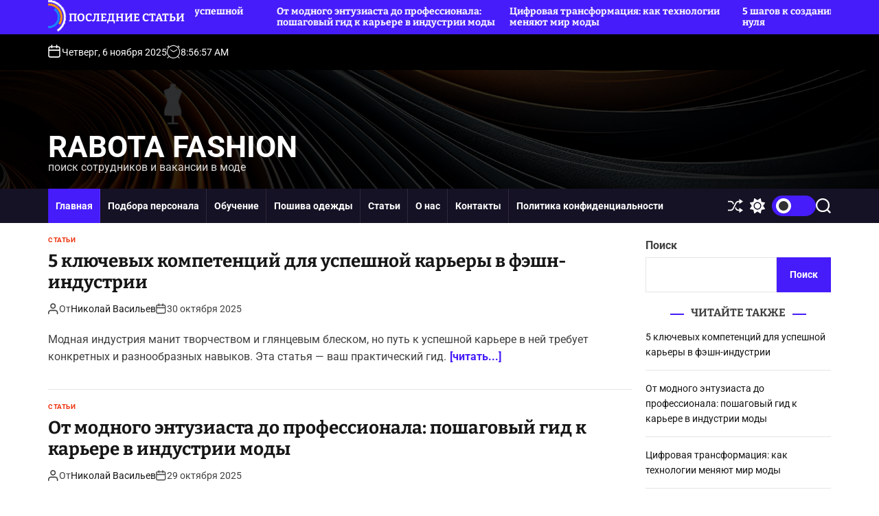

--- FILE ---
content_type: text/html; charset=UTF-8
request_url: https://rabotafashion.ru/?videoid=pKCeKlwh4wA
body_size: 14526
content:
<!doctype html>
<html lang="ru-RU" >
<head>
    <meta charset="UTF-8">
    <meta name="viewport" content="width=device-width, initial-scale=1">
    <link rel="profile" href="https://gmpg.org/xfn/11">
    <meta name='robots' content='index, follow, max-image-preview:large, max-snippet:-1, max-video-preview:-1' />
	<style>img:is([sizes="auto" i], [sizes^="auto," i]) { contain-intrinsic-size: 3000px 1500px }</style>
	
	<!-- This site is optimized with the Yoast SEO plugin v25.7 - https://yoast.com/wordpress/plugins/seo/ -->
	<title>rabota fashion - поиск сотрудников и вакансии в моде</title>
	<meta name="description" content="Рекрутинг и вакансии в fashion‑индустрии: дизайнеры, стилисты, продавцы, мерчендайзеры. Подбор персонала, размещение резюме и сотрудничество с брендами" />
	<link rel="canonical" href="https://rabotafashion.ru/" />
	<link rel="next" href="https://rabotafashion.ru/page/2/" />
	<meta property="og:locale" content="ru_RU" />
	<meta property="og:type" content="website" />
	<meta property="og:title" content="rabota fashion" />
	<meta property="og:description" content="Рекрутинг и вакансии в fashion‑индустрии: дизайнеры, стилисты, продавцы, мерчендайзеры. Подбор персонала, размещение резюме и сотрудничество с брендами" />
	<meta property="og:url" content="https://rabotafashion.ru/" />
	<meta property="og:site_name" content="rabota fashion" />
	<meta name="twitter:card" content="summary_large_image" />
	<script type="application/ld+json" class="yoast-schema-graph">{"@context":"https://schema.org","@graph":[{"@type":"CollectionPage","@id":"https://rabotafashion.ru/","url":"https://rabotafashion.ru/","name":"rabota fashion - поиск сотрудников и вакансии в моде","isPartOf":{"@id":"https://rabotafashion.ru/#website"},"about":{"@id":"https://rabotafashion.ru/#organization"},"description":"Рекрутинг и вакансии в fashion‑индустрии: дизайнеры, стилисты, продавцы, мерчендайзеры. Подбор персонала, размещение резюме и сотрудничество с брендами","breadcrumb":{"@id":"https://rabotafashion.ru/#breadcrumb"},"inLanguage":"ru-RU"},{"@type":"BreadcrumbList","@id":"https://rabotafashion.ru/#breadcrumb","itemListElement":[{"@type":"ListItem","position":1,"name":"Home"}]},{"@type":"WebSite","@id":"https://rabotafashion.ru/#website","url":"https://rabotafashion.ru/","name":"rabota fashion","description":"поиск сотрудников и вакансии в моде","publisher":{"@id":"https://rabotafashion.ru/#organization"},"potentialAction":[{"@type":"SearchAction","target":{"@type":"EntryPoint","urlTemplate":"https://rabotafashion.ru/?s={search_term_string}"},"query-input":{"@type":"PropertyValueSpecification","valueRequired":true,"valueName":"search_term_string"}}],"inLanguage":"ru-RU"},{"@type":"Organization","@id":"https://rabotafashion.ru/#organization","name":"rabota fashion","url":"https://rabotafashion.ru/","logo":{"@type":"ImageObject","inLanguage":"ru-RU","@id":"https://rabotafashion.ru/#/schema/logo/image/","url":"https://rabotafashion.ru/wp-content/uploads/2025/09/cropped-clearbg-1758563715428.png","contentUrl":"https://rabotafashion.ru/wp-content/uploads/2025/09/cropped-clearbg-1758563715428.png","width":120,"height":276,"caption":"rabota fashion"},"image":{"@id":"https://rabotafashion.ru/#/schema/logo/image/"}}]}</script>
	<!-- / Yoast SEO plugin. -->


<link rel="alternate" type="application/rss+xml" title="rabota fashion &raquo; Лента" href="https://rabotafashion.ru/feed/" />
<script>
window._wpemojiSettings = {"baseUrl":"https:\/\/s.w.org\/images\/core\/emoji\/16.0.1\/72x72\/","ext":".png","svgUrl":"https:\/\/s.w.org\/images\/core\/emoji\/16.0.1\/svg\/","svgExt":".svg","source":{"concatemoji":"https:\/\/rabotafashion.ru\/wp-includes\/js\/wp-emoji-release.min.js?ver=6.8.3"}};
/*! This file is auto-generated */
!function(s,n){var o,i,e;function c(e){try{var t={supportTests:e,timestamp:(new Date).valueOf()};sessionStorage.setItem(o,JSON.stringify(t))}catch(e){}}function p(e,t,n){e.clearRect(0,0,e.canvas.width,e.canvas.height),e.fillText(t,0,0);var t=new Uint32Array(e.getImageData(0,0,e.canvas.width,e.canvas.height).data),a=(e.clearRect(0,0,e.canvas.width,e.canvas.height),e.fillText(n,0,0),new Uint32Array(e.getImageData(0,0,e.canvas.width,e.canvas.height).data));return t.every(function(e,t){return e===a[t]})}function u(e,t){e.clearRect(0,0,e.canvas.width,e.canvas.height),e.fillText(t,0,0);for(var n=e.getImageData(16,16,1,1),a=0;a<n.data.length;a++)if(0!==n.data[a])return!1;return!0}function f(e,t,n,a){switch(t){case"flag":return n(e,"\ud83c\udff3\ufe0f\u200d\u26a7\ufe0f","\ud83c\udff3\ufe0f\u200b\u26a7\ufe0f")?!1:!n(e,"\ud83c\udde8\ud83c\uddf6","\ud83c\udde8\u200b\ud83c\uddf6")&&!n(e,"\ud83c\udff4\udb40\udc67\udb40\udc62\udb40\udc65\udb40\udc6e\udb40\udc67\udb40\udc7f","\ud83c\udff4\u200b\udb40\udc67\u200b\udb40\udc62\u200b\udb40\udc65\u200b\udb40\udc6e\u200b\udb40\udc67\u200b\udb40\udc7f");case"emoji":return!a(e,"\ud83e\udedf")}return!1}function g(e,t,n,a){var r="undefined"!=typeof WorkerGlobalScope&&self instanceof WorkerGlobalScope?new OffscreenCanvas(300,150):s.createElement("canvas"),o=r.getContext("2d",{willReadFrequently:!0}),i=(o.textBaseline="top",o.font="600 32px Arial",{});return e.forEach(function(e){i[e]=t(o,e,n,a)}),i}function t(e){var t=s.createElement("script");t.src=e,t.defer=!0,s.head.appendChild(t)}"undefined"!=typeof Promise&&(o="wpEmojiSettingsSupports",i=["flag","emoji"],n.supports={everything:!0,everythingExceptFlag:!0},e=new Promise(function(e){s.addEventListener("DOMContentLoaded",e,{once:!0})}),new Promise(function(t){var n=function(){try{var e=JSON.parse(sessionStorage.getItem(o));if("object"==typeof e&&"number"==typeof e.timestamp&&(new Date).valueOf()<e.timestamp+604800&&"object"==typeof e.supportTests)return e.supportTests}catch(e){}return null}();if(!n){if("undefined"!=typeof Worker&&"undefined"!=typeof OffscreenCanvas&&"undefined"!=typeof URL&&URL.createObjectURL&&"undefined"!=typeof Blob)try{var e="postMessage("+g.toString()+"("+[JSON.stringify(i),f.toString(),p.toString(),u.toString()].join(",")+"));",a=new Blob([e],{type:"text/javascript"}),r=new Worker(URL.createObjectURL(a),{name:"wpTestEmojiSupports"});return void(r.onmessage=function(e){c(n=e.data),r.terminate(),t(n)})}catch(e){}c(n=g(i,f,p,u))}t(n)}).then(function(e){for(var t in e)n.supports[t]=e[t],n.supports.everything=n.supports.everything&&n.supports[t],"flag"!==t&&(n.supports.everythingExceptFlag=n.supports.everythingExceptFlag&&n.supports[t]);n.supports.everythingExceptFlag=n.supports.everythingExceptFlag&&!n.supports.flag,n.DOMReady=!1,n.readyCallback=function(){n.DOMReady=!0}}).then(function(){return e}).then(function(){var e;n.supports.everything||(n.readyCallback(),(e=n.source||{}).concatemoji?t(e.concatemoji):e.wpemoji&&e.twemoji&&(t(e.twemoji),t(e.wpemoji)))}))}((window,document),window._wpemojiSettings);
</script>
<style id='wp-emoji-styles-inline-css'>

	img.wp-smiley, img.emoji {
		display: inline !important;
		border: none !important;
		box-shadow: none !important;
		height: 1em !important;
		width: 1em !important;
		margin: 0 0.07em !important;
		vertical-align: -0.1em !important;
		background: none !important;
		padding: 0 !important;
	}
</style>
<link rel='stylesheet' id='wp-block-library-css' href='https://rabotafashion.ru/wp-includes/css/dist/block-library/style.min.css?ver=6.8.3' media='all' />
<style id='wp-block-library-theme-inline-css'>
.wp-block-audio :where(figcaption){color:#555;font-size:13px;text-align:center}.is-dark-theme .wp-block-audio :where(figcaption){color:#ffffffa6}.wp-block-audio{margin:0 0 1em}.wp-block-code{border:1px solid #ccc;border-radius:4px;font-family:Menlo,Consolas,monaco,monospace;padding:.8em 1em}.wp-block-embed :where(figcaption){color:#555;font-size:13px;text-align:center}.is-dark-theme .wp-block-embed :where(figcaption){color:#ffffffa6}.wp-block-embed{margin:0 0 1em}.blocks-gallery-caption{color:#555;font-size:13px;text-align:center}.is-dark-theme .blocks-gallery-caption{color:#ffffffa6}:root :where(.wp-block-image figcaption){color:#555;font-size:13px;text-align:center}.is-dark-theme :root :where(.wp-block-image figcaption){color:#ffffffa6}.wp-block-image{margin:0 0 1em}.wp-block-pullquote{border-bottom:4px solid;border-top:4px solid;color:currentColor;margin-bottom:1.75em}.wp-block-pullquote cite,.wp-block-pullquote footer,.wp-block-pullquote__citation{color:currentColor;font-size:.8125em;font-style:normal;text-transform:uppercase}.wp-block-quote{border-left:.25em solid;margin:0 0 1.75em;padding-left:1em}.wp-block-quote cite,.wp-block-quote footer{color:currentColor;font-size:.8125em;font-style:normal;position:relative}.wp-block-quote:where(.has-text-align-right){border-left:none;border-right:.25em solid;padding-left:0;padding-right:1em}.wp-block-quote:where(.has-text-align-center){border:none;padding-left:0}.wp-block-quote.is-large,.wp-block-quote.is-style-large,.wp-block-quote:where(.is-style-plain){border:none}.wp-block-search .wp-block-search__label{font-weight:700}.wp-block-search__button{border:1px solid #ccc;padding:.375em .625em}:where(.wp-block-group.has-background){padding:1.25em 2.375em}.wp-block-separator.has-css-opacity{opacity:.4}.wp-block-separator{border:none;border-bottom:2px solid;margin-left:auto;margin-right:auto}.wp-block-separator.has-alpha-channel-opacity{opacity:1}.wp-block-separator:not(.is-style-wide):not(.is-style-dots){width:100px}.wp-block-separator.has-background:not(.is-style-dots){border-bottom:none;height:1px}.wp-block-separator.has-background:not(.is-style-wide):not(.is-style-dots){height:2px}.wp-block-table{margin:0 0 1em}.wp-block-table td,.wp-block-table th{word-break:normal}.wp-block-table :where(figcaption){color:#555;font-size:13px;text-align:center}.is-dark-theme .wp-block-table :where(figcaption){color:#ffffffa6}.wp-block-video :where(figcaption){color:#555;font-size:13px;text-align:center}.is-dark-theme .wp-block-video :where(figcaption){color:#ffffffa6}.wp-block-video{margin:0 0 1em}:root :where(.wp-block-template-part.has-background){margin-bottom:0;margin-top:0;padding:1.25em 2.375em}
</style>
<style id='classic-theme-styles-inline-css'>
/*! This file is auto-generated */
.wp-block-button__link{color:#fff;background-color:#32373c;border-radius:9999px;box-shadow:none;text-decoration:none;padding:calc(.667em + 2px) calc(1.333em + 2px);font-size:1.125em}.wp-block-file__button{background:#32373c;color:#fff;text-decoration:none}
</style>
<style id='global-styles-inline-css'>
:root{--wp--preset--aspect-ratio--square: 1;--wp--preset--aspect-ratio--4-3: 4/3;--wp--preset--aspect-ratio--3-4: 3/4;--wp--preset--aspect-ratio--3-2: 3/2;--wp--preset--aspect-ratio--2-3: 2/3;--wp--preset--aspect-ratio--16-9: 16/9;--wp--preset--aspect-ratio--9-16: 9/16;--wp--preset--color--black: #000000;--wp--preset--color--cyan-bluish-gray: #abb8c3;--wp--preset--color--white: #ffffff;--wp--preset--color--pale-pink: #f78da7;--wp--preset--color--vivid-red: #cf2e2e;--wp--preset--color--luminous-vivid-orange: #ff6900;--wp--preset--color--luminous-vivid-amber: #fcb900;--wp--preset--color--light-green-cyan: #7bdcb5;--wp--preset--color--vivid-green-cyan: #00d084;--wp--preset--color--pale-cyan-blue: #8ed1fc;--wp--preset--color--vivid-cyan-blue: #0693e3;--wp--preset--color--vivid-purple: #9b51e0;--wp--preset--gradient--vivid-cyan-blue-to-vivid-purple: linear-gradient(135deg,rgba(6,147,227,1) 0%,rgb(155,81,224) 100%);--wp--preset--gradient--light-green-cyan-to-vivid-green-cyan: linear-gradient(135deg,rgb(122,220,180) 0%,rgb(0,208,130) 100%);--wp--preset--gradient--luminous-vivid-amber-to-luminous-vivid-orange: linear-gradient(135deg,rgba(252,185,0,1) 0%,rgba(255,105,0,1) 100%);--wp--preset--gradient--luminous-vivid-orange-to-vivid-red: linear-gradient(135deg,rgba(255,105,0,1) 0%,rgb(207,46,46) 100%);--wp--preset--gradient--very-light-gray-to-cyan-bluish-gray: linear-gradient(135deg,rgb(238,238,238) 0%,rgb(169,184,195) 100%);--wp--preset--gradient--cool-to-warm-spectrum: linear-gradient(135deg,rgb(74,234,220) 0%,rgb(151,120,209) 20%,rgb(207,42,186) 40%,rgb(238,44,130) 60%,rgb(251,105,98) 80%,rgb(254,248,76) 100%);--wp--preset--gradient--blush-light-purple: linear-gradient(135deg,rgb(255,206,236) 0%,rgb(152,150,240) 100%);--wp--preset--gradient--blush-bordeaux: linear-gradient(135deg,rgb(254,205,165) 0%,rgb(254,45,45) 50%,rgb(107,0,62) 100%);--wp--preset--gradient--luminous-dusk: linear-gradient(135deg,rgb(255,203,112) 0%,rgb(199,81,192) 50%,rgb(65,88,208) 100%);--wp--preset--gradient--pale-ocean: linear-gradient(135deg,rgb(255,245,203) 0%,rgb(182,227,212) 50%,rgb(51,167,181) 100%);--wp--preset--gradient--electric-grass: linear-gradient(135deg,rgb(202,248,128) 0%,rgb(113,206,126) 100%);--wp--preset--gradient--midnight: linear-gradient(135deg,rgb(2,3,129) 0%,rgb(40,116,252) 100%);--wp--preset--font-size--small: 13px;--wp--preset--font-size--medium: 20px;--wp--preset--font-size--large: 36px;--wp--preset--font-size--x-large: 42px;--wp--preset--spacing--20: 0.44rem;--wp--preset--spacing--30: 0.67rem;--wp--preset--spacing--40: 1rem;--wp--preset--spacing--50: 1.5rem;--wp--preset--spacing--60: 2.25rem;--wp--preset--spacing--70: 3.38rem;--wp--preset--spacing--80: 5.06rem;--wp--preset--shadow--natural: 6px 6px 9px rgba(0, 0, 0, 0.2);--wp--preset--shadow--deep: 12px 12px 50px rgba(0, 0, 0, 0.4);--wp--preset--shadow--sharp: 6px 6px 0px rgba(0, 0, 0, 0.2);--wp--preset--shadow--outlined: 6px 6px 0px -3px rgba(255, 255, 255, 1), 6px 6px rgba(0, 0, 0, 1);--wp--preset--shadow--crisp: 6px 6px 0px rgba(0, 0, 0, 1);}:where(.is-layout-flex){gap: 0.5em;}:where(.is-layout-grid){gap: 0.5em;}body .is-layout-flex{display: flex;}.is-layout-flex{flex-wrap: wrap;align-items: center;}.is-layout-flex > :is(*, div){margin: 0;}body .is-layout-grid{display: grid;}.is-layout-grid > :is(*, div){margin: 0;}:where(.wp-block-columns.is-layout-flex){gap: 2em;}:where(.wp-block-columns.is-layout-grid){gap: 2em;}:where(.wp-block-post-template.is-layout-flex){gap: 1.25em;}:where(.wp-block-post-template.is-layout-grid){gap: 1.25em;}.has-black-color{color: var(--wp--preset--color--black) !important;}.has-cyan-bluish-gray-color{color: var(--wp--preset--color--cyan-bluish-gray) !important;}.has-white-color{color: var(--wp--preset--color--white) !important;}.has-pale-pink-color{color: var(--wp--preset--color--pale-pink) !important;}.has-vivid-red-color{color: var(--wp--preset--color--vivid-red) !important;}.has-luminous-vivid-orange-color{color: var(--wp--preset--color--luminous-vivid-orange) !important;}.has-luminous-vivid-amber-color{color: var(--wp--preset--color--luminous-vivid-amber) !important;}.has-light-green-cyan-color{color: var(--wp--preset--color--light-green-cyan) !important;}.has-vivid-green-cyan-color{color: var(--wp--preset--color--vivid-green-cyan) !important;}.has-pale-cyan-blue-color{color: var(--wp--preset--color--pale-cyan-blue) !important;}.has-vivid-cyan-blue-color{color: var(--wp--preset--color--vivid-cyan-blue) !important;}.has-vivid-purple-color{color: var(--wp--preset--color--vivid-purple) !important;}.has-black-background-color{background-color: var(--wp--preset--color--black) !important;}.has-cyan-bluish-gray-background-color{background-color: var(--wp--preset--color--cyan-bluish-gray) !important;}.has-white-background-color{background-color: var(--wp--preset--color--white) !important;}.has-pale-pink-background-color{background-color: var(--wp--preset--color--pale-pink) !important;}.has-vivid-red-background-color{background-color: var(--wp--preset--color--vivid-red) !important;}.has-luminous-vivid-orange-background-color{background-color: var(--wp--preset--color--luminous-vivid-orange) !important;}.has-luminous-vivid-amber-background-color{background-color: var(--wp--preset--color--luminous-vivid-amber) !important;}.has-light-green-cyan-background-color{background-color: var(--wp--preset--color--light-green-cyan) !important;}.has-vivid-green-cyan-background-color{background-color: var(--wp--preset--color--vivid-green-cyan) !important;}.has-pale-cyan-blue-background-color{background-color: var(--wp--preset--color--pale-cyan-blue) !important;}.has-vivid-cyan-blue-background-color{background-color: var(--wp--preset--color--vivid-cyan-blue) !important;}.has-vivid-purple-background-color{background-color: var(--wp--preset--color--vivid-purple) !important;}.has-black-border-color{border-color: var(--wp--preset--color--black) !important;}.has-cyan-bluish-gray-border-color{border-color: var(--wp--preset--color--cyan-bluish-gray) !important;}.has-white-border-color{border-color: var(--wp--preset--color--white) !important;}.has-pale-pink-border-color{border-color: var(--wp--preset--color--pale-pink) !important;}.has-vivid-red-border-color{border-color: var(--wp--preset--color--vivid-red) !important;}.has-luminous-vivid-orange-border-color{border-color: var(--wp--preset--color--luminous-vivid-orange) !important;}.has-luminous-vivid-amber-border-color{border-color: var(--wp--preset--color--luminous-vivid-amber) !important;}.has-light-green-cyan-border-color{border-color: var(--wp--preset--color--light-green-cyan) !important;}.has-vivid-green-cyan-border-color{border-color: var(--wp--preset--color--vivid-green-cyan) !important;}.has-pale-cyan-blue-border-color{border-color: var(--wp--preset--color--pale-cyan-blue) !important;}.has-vivid-cyan-blue-border-color{border-color: var(--wp--preset--color--vivid-cyan-blue) !important;}.has-vivid-purple-border-color{border-color: var(--wp--preset--color--vivid-purple) !important;}.has-vivid-cyan-blue-to-vivid-purple-gradient-background{background: var(--wp--preset--gradient--vivid-cyan-blue-to-vivid-purple) !important;}.has-light-green-cyan-to-vivid-green-cyan-gradient-background{background: var(--wp--preset--gradient--light-green-cyan-to-vivid-green-cyan) !important;}.has-luminous-vivid-amber-to-luminous-vivid-orange-gradient-background{background: var(--wp--preset--gradient--luminous-vivid-amber-to-luminous-vivid-orange) !important;}.has-luminous-vivid-orange-to-vivid-red-gradient-background{background: var(--wp--preset--gradient--luminous-vivid-orange-to-vivid-red) !important;}.has-very-light-gray-to-cyan-bluish-gray-gradient-background{background: var(--wp--preset--gradient--very-light-gray-to-cyan-bluish-gray) !important;}.has-cool-to-warm-spectrum-gradient-background{background: var(--wp--preset--gradient--cool-to-warm-spectrum) !important;}.has-blush-light-purple-gradient-background{background: var(--wp--preset--gradient--blush-light-purple) !important;}.has-blush-bordeaux-gradient-background{background: var(--wp--preset--gradient--blush-bordeaux) !important;}.has-luminous-dusk-gradient-background{background: var(--wp--preset--gradient--luminous-dusk) !important;}.has-pale-ocean-gradient-background{background: var(--wp--preset--gradient--pale-ocean) !important;}.has-electric-grass-gradient-background{background: var(--wp--preset--gradient--electric-grass) !important;}.has-midnight-gradient-background{background: var(--wp--preset--gradient--midnight) !important;}.has-small-font-size{font-size: var(--wp--preset--font-size--small) !important;}.has-medium-font-size{font-size: var(--wp--preset--font-size--medium) !important;}.has-large-font-size{font-size: var(--wp--preset--font-size--large) !important;}.has-x-large-font-size{font-size: var(--wp--preset--font-size--x-large) !important;}
:where(.wp-block-post-template.is-layout-flex){gap: 1.25em;}:where(.wp-block-post-template.is-layout-grid){gap: 1.25em;}
:where(.wp-block-columns.is-layout-flex){gap: 2em;}:where(.wp-block-columns.is-layout-grid){gap: 2em;}
:root :where(.wp-block-pullquote){font-size: 1.5em;line-height: 1.6;}
</style>
<link rel='stylesheet' id='newsvista-google-fonts-css' href='https://rabotafashion.ru/wp-content/fonts/fbd2135832f833de56ecdfded59b92cf.css?ver=1.0.4' media='all' />
<link rel='stylesheet' id='swiper-style-css' href='https://rabotafashion.ru/wp-content/themes/newsvista/assets/css/swiper-bundle.min.css?ver=1.0.4' media='all' />
<link rel='stylesheet' id='newsvista-style-css' href='https://rabotafashion.ru/wp-content/themes/newsvista/style.css?ver=1.0.4' media='all' />
<style id='newsvista-style-inline-css'>
                                                                                                                                                        
</style>
<link rel='stylesheet' id='newsvista-night-style-css' href='https://rabotafashion.ru/wp-content/themes/newsvista/assets/css/dark-mode.css?ver=1.0.4' media='all' />
<style id='newsvista-night-style-inline-css'>
                                
</style>
<link rel="https://api.w.org/" href="https://rabotafashion.ru/wp-json/" /><link rel="EditURI" type="application/rsd+xml" title="RSD" href="https://rabotafashion.ru/xmlrpc.php?rsd" />
<meta name="generator" content="WordPress 6.8.3" />
    <script type="text/javascript">
        let storageKey = 'theme-preference';

        let getColorPreference = function () {
            if (localStorage.getItem(storageKey))
                return localStorage.getItem(storageKey)
            else
                return window.matchMedia('(prefers-color-scheme: dark)').matches
                    ? 'dark'
                    : 'light'
        }

        let theme = {
            value: getColorPreference()
        };

        let setPreference = function () {
            localStorage.setItem(storageKey, theme.value);
            reflectPreference();
        }

        let reflectPreference = function () {
            document.firstElementChild.setAttribute("data-theme", theme.value);
            document.querySelector("#theme-toggle-mode-button")?.setAttribute("aria-label", theme.value);
        }

        // set early so no page flashes / CSS is made aware
        reflectPreference();

        window.addEventListener('load', function () {
            reflectPreference();
            let toggleBtn = document.querySelector("#theme-toggle-mode-button");
            if (toggleBtn) {
                toggleBtn.addEventListener("click", function () {
                    theme.value = theme.value === 'light' ? 'dark' : 'light';
                    setPreference();
                });
            }
        });

        // sync with system changes
        window
            .matchMedia('(prefers-color-scheme: dark)')
            .addEventListener('change', ({matches: isDark}) => {
                theme.value = isDark ? 'dark' : 'light';
                setPreference();
            });
    </script>
    <link rel="icon" href="https://rabotafashion.ru/wp-content/uploads/2025/08/cropped-12-32x32.png" sizes="32x32" />
<link rel="icon" href="https://rabotafashion.ru/wp-content/uploads/2025/08/cropped-12-192x192.png" sizes="192x192" />
<link rel="apple-touch-icon" href="https://rabotafashion.ru/wp-content/uploads/2025/08/cropped-12-180x180.png" />
<meta name="msapplication-TileImage" content="https://rabotafashion.ru/wp-content/uploads/2025/08/cropped-12-270x270.png" />
</head>
<body class="home blog wp-custom-logo wp-embed-responsive wp-theme-newsvista hfeed newsvista-dark-mode has-sidebar right-sidebar">
<div id="page" class="site">
    <div class="site-content-area">
        <div id="theme-preloader-initialize" class="theme-preloader">
        <div class="theme-preloader-spinner theme-preloader-spinner-1">
            <div class="theme-preloader-throbber"></div>
        </div>
    </div>
            <div id="newsvista-progress-bar" class="theme-progress-bar bottom"></div>    <a class="skip-link screen-reader-text" href="#primary">Skip to content</a>
        
    <section class="site-section site-ticker-section">
        <div class="wrapper">
            <div class="marquee-content-container">
                                    <div class="marquee-content-left">
                        <h2 class="site-ticker-title">
                            <span class="ticker-loader"></span>
                            Последние статьи                        </h2>
                    </div>
                                <div class="marquee-content-right">
                    <div id="marquee">
                                                    <div class="theme-marquee-item">
                                <article
                                        id="post-74" class="theme-article-post theme-list-post post-74 post type-post status-publish format-standard hentry category-stati">
                                                                        <div class="entry-details">
                                        <h3 class="entry-title entry-title-xsmall"><a href="https://rabotafashion.ru/5-klyuchevyh-kompetenczij-dlya-uspeshnoj-karery-v-feshn-industrii/" rel="bookmark">5 ключевых компетенций для успешной карьеры в фэшн-индустрии</a></h3>                                    </div>
                                </article>
                            </div>
                                                    <div class="theme-marquee-item">
                                <article
                                        id="post-73" class="theme-article-post theme-list-post post-73 post type-post status-publish format-standard hentry category-stati">
                                                                        <div class="entry-details">
                                        <h3 class="entry-title entry-title-xsmall"><a href="https://rabotafashion.ru/ot-modnogo-entuziasta-do-professionala-poshagovyj-gid-k-karere-v-industrii-mody/" rel="bookmark">От модного энтузиаста до профессионала: пошаговый гид к карьере в индустрии моды</a></h3>                                    </div>
                                </article>
                            </div>
                                                    <div class="theme-marquee-item">
                                <article
                                        id="post-72" class="theme-article-post theme-list-post post-72 post type-post status-publish format-standard hentry category-stati">
                                                                        <div class="entry-details">
                                        <h3 class="entry-title entry-title-xsmall"><a href="https://rabotafashion.ru/czifrovaya-transformacziya-kak-tehnologii-menyayut-mir-mody/" rel="bookmark">Цифровая трансформация: как технологии меняют мир моды</a></h3>                                    </div>
                                </article>
                            </div>
                                                    <div class="theme-marquee-item">
                                <article
                                        id="post-71" class="theme-article-post theme-list-post post-71 post type-post status-publish format-standard hentry category-stati">
                                                                        <div class="entry-details">
                                        <h3 class="entry-title entry-title-xsmall"><a href="https://rabotafashion.ru/5-shagov-k-sozdaniyu-uspeshnogo-feshn-bloga-s-nulya/" rel="bookmark">5 шагов к созданию успешного фэшн-блога с нуля</a></h3>                                    </div>
                                </article>
                            </div>
                                                    <div class="theme-marquee-item">
                                <article
                                        id="post-70" class="theme-article-post theme-list-post post-70 post type-post status-publish format-standard hentry category-stati">
                                                                        <div class="entry-details">
                                        <h3 class="entry-title entry-title-xsmall"><a href="https://rabotafashion.ru/10-pravil-uspeshnogo-sotrudnichestva-s-fashion-fotografom/" rel="bookmark">10 правил успешного сотрудничества с fashion-фотографом</a></h3>                                    </div>
                                </article>
                            </div>
                                                    <div class="theme-marquee-item">
                                <article
                                        id="post-69" class="theme-article-post theme-list-post post-69 post type-post status-publish format-standard hentry category-stati">
                                                                        <div class="entry-details">
                                        <h3 class="entry-title entry-title-xsmall"><a href="https://rabotafashion.ru/7-shagov-k-uspehu-polnoe-rukovodstvo-po-podgotovke-k-modelnomu-kastingu/" rel="bookmark">7 шагов к успеху: полное руководство по подготовке к модельному кастингу</a></h3>                                    </div>
                                </article>
                            </div>
                                                    <div class="theme-marquee-item">
                                <article
                                        id="post-68" class="theme-article-post theme-list-post post-68 post type-post status-publish format-standard hentry category-stati">
                                                                        <div class="entry-details">
                                        <h3 class="entry-title entry-title-xsmall"><a href="https://rabotafashion.ru/lichnyj-brend-vash-glavnyj-aktiv-v-mire-mody/" rel="bookmark">Личный бренд: ваш главный актив в мире моды</a></h3>                                    </div>
                                </article>
                            </div>
                                                    <div class="theme-marquee-item">
                                <article
                                        id="post-66" class="theme-article-post theme-list-post post-66 post type-post status-publish format-standard hentry category-stati">
                                                                        <div class="entry-details">
                                        <h3 class="entry-title entry-title-xsmall"><a href="https://rabotafashion.ru/novye-roli-i-gibkie-strategii-kak-upravlenie-personalom-stanovitsya-drajverom-modnogo-biznesa/" rel="bookmark">Новые роли и гибкие стратегии: как управление персоналом становится драйвером модного бизнеса</a></h3>                                    </div>
                                </article>
                            </div>
                                                    <div class="theme-marquee-item">
                                <article
                                        id="post-65" class="theme-article-post theme-list-post post-65 post type-post status-publish format-standard hentry category-stati">
                                                                        <div class="entry-details">
                                        <h3 class="entry-title entry-title-xsmall"><a href="https://rabotafashion.ru/5-shagov-dlya-poiska-svoej-unikalnoj-nishi-v-mire-mody/" rel="bookmark">5 шагов для поиска своей уникальной ниши в мире моды</a></h3>                                    </div>
                                </article>
                            </div>
                        
                    </div>
                </div>
            </div>
        </div>
    </section>
    <div id="theme-topbar" class="site-topbar theme-site-topbar ">
    <div class="wrapper">
        <div class="site-topbar-wrapper">

            <div class="site-topbar-item site-topbar-left">
                                    <div class="site-topbar-component header-component-date">
                        <div class="header-component-icon">
                            <svg class="svg-icon" aria-hidden="true" role="img" focusable="false" xmlns="http://www.w3.org/2000/svg" width="20" height="20" viewBox="0 0 20 20"><path fill="currentColor" d="M4.60069444,4.09375 L3.25,4.09375 C2.47334957,4.09375 1.84375,4.72334957 1.84375,5.5 L1.84375,7.26736111 L16.15625,7.26736111 L16.15625,5.5 C16.15625,4.72334957 15.5266504,4.09375 14.75,4.09375 L13.3993056,4.09375 L13.3993056,4.55555556 C13.3993056,5.02154581 13.0215458,5.39930556 12.5555556,5.39930556 C12.0895653,5.39930556 11.7118056,5.02154581 11.7118056,4.55555556 L11.7118056,4.09375 L6.28819444,4.09375 L6.28819444,4.55555556 C6.28819444,5.02154581 5.9104347,5.39930556 5.44444444,5.39930556 C4.97845419,5.39930556 4.60069444,5.02154581 4.60069444,4.55555556 L4.60069444,4.09375 Z M6.28819444,2.40625 L11.7118056,2.40625 L11.7118056,1 C11.7118056,0.534009742 12.0895653,0.15625 12.5555556,0.15625 C13.0215458,0.15625 13.3993056,0.534009742 13.3993056,1 L13.3993056,2.40625 L14.75,2.40625 C16.4586309,2.40625 17.84375,3.79136906 17.84375,5.5 L17.84375,15.875 C17.84375,17.5836309 16.4586309,18.96875 14.75,18.96875 L3.25,18.96875 C1.54136906,18.96875 0.15625,17.5836309 0.15625,15.875 L0.15625,5.5 C0.15625,3.79136906 1.54136906,2.40625 3.25,2.40625 L4.60069444,2.40625 L4.60069444,1 C4.60069444,0.534009742 4.97845419,0.15625 5.44444444,0.15625 C5.9104347,0.15625 6.28819444,0.534009742 6.28819444,1 L6.28819444,2.40625 Z M1.84375,8.95486111 L1.84375,15.875 C1.84375,16.6516504 2.47334957,17.28125 3.25,17.28125 L14.75,17.28125 C15.5266504,17.28125 16.15625,16.6516504 16.15625,15.875 L16.15625,8.95486111 L1.84375,8.95486111 Z" /></svg>                        </div>
                        <div class="theme-display-date">
                            Четверг, 6 ноября 2025                        </div>
                    </div>
                                                    <div class="site-topbar-component header-component-time">
                        <div class="header-component-icon">
                            <svg class="svg-icon" aria-hidden="true" role="img" focusable="false" xmlns="http://www.w3.org/2000/svg" width="20" height="20" viewBox="0 0 20 20"><path fill="currentColor" d="M16.32 17.113c1.729-1.782 2.68-4.124 2.68-6.613 0-2.37-0.862-4.608-2.438-6.355l0.688-0.688 0.647 0.646c0.098 0.098 0.226 0.146 0.353 0.146s0.256-0.049 0.353-0.146c0.195-0.195 0.195-0.512 0-0.707l-2-2c-0.195-0.195-0.512-0.195-0.707 0s-0.195 0.512 0 0.707l0.647 0.646-0.688 0.688c-1.747-1.576-3.985-2.438-6.355-2.438s-4.608 0.862-6.355 2.438l-0.688-0.688 0.646-0.646c0.195-0.195 0.195-0.512 0-0.707s-0.512-0.195-0.707 0l-2 2c-0.195 0.195-0.195 0.512 0 0.707 0.098 0.098 0.226 0.146 0.354 0.146s0.256-0.049 0.354-0.146l0.646-0.646 0.688 0.688c-1.576 1.747-2.438 3.985-2.438 6.355 0 2.489 0.951 4.831 2.68 6.613l-2.034 2.034c-0.195 0.195-0.195 0.512 0 0.707 0.098 0.098 0.226 0.147 0.354 0.147s0.256-0.049 0.354-0.147l2.060-2.059c1.705 1.428 3.836 2.206 6.087 2.206s4.382-0.778 6.087-2.206l2.059 2.059c0.098 0.098 0.226 0.147 0.354 0.147s0.256-0.049 0.353-0.147c0.195-0.195 0.195-0.512 0-0.707l-2.034-2.034zM1 10.5c0-4.687 3.813-8.5 8.5-8.5s8.5 3.813 8.5 8.5c0 4.687-3.813 8.5-8.5 8.5s-8.5-3.813-8.5-8.5z"></path><path fill="currentColor" d="M15.129 7.25c-0.138-0.239-0.444-0.321-0.683-0.183l-4.92 2.841-3.835-2.685c-0.226-0.158-0.538-0.103-0.696 0.123s-0.103 0.538 0.123 0.696l4.096 2.868c0.001 0.001 0.002 0.001 0.002 0.002 0.009 0.006 0.018 0.012 0.027 0.017 0.002 0.001 0.004 0.003 0.006 0.004 0.009 0.005 0.018 0.010 0.027 0.015 0.002 0.001 0.004 0.002 0.006 0.003 0.010 0.005 0.020 0.009 0.031 0.014 0.006 0.003 0.013 0.005 0.019 0.007 0.004 0.001 0.008 0.003 0.013 0.005 0.007 0.002 0.014 0.004 0.021 0.006 0.004 0.001 0.008 0.002 0.012 0.003 0.007 0.002 0.014 0.003 0.022 0.005 0.004 0.001 0.008 0.002 0.012 0.002 0.007 0.001 0.014 0.002 0.021 0.003 0.005 0.001 0.010 0.001 0.015 0.002 0.006 0.001 0.012 0.001 0.018 0.002 0.009 0.001 0.018 0.001 0.027 0.001 0.002 0 0.004 0 0.006 0 0 0 0-0 0-0s0 0 0.001 0c0.019 0 0.037-0.001 0.056-0.003 0.001-0 0.002-0 0.003-0 0.018-0.002 0.036-0.005 0.054-0.010 0.002-0 0.003-0.001 0.005-0.001 0.017-0.004 0.034-0.009 0.050-0.015 0.003-0.001 0.006-0.002 0.008-0.003 0.016-0.006 0.031-0.012 0.046-0.020 0.004-0.002 0.007-0.004 0.011-0.006 0.005-0.003 0.011-0.005 0.016-0.008l5.196-3c0.239-0.138 0.321-0.444 0.183-0.683z"></path></svg>                        </div>
                        <div class="theme-display-clock"></div>
                    </div>
                            </div>

            <div class="site-topbar-item site-topbar-right">
                            </div>

        </div>
    </div>
</div>
<header id="masthead" class="site-header theme-site-header header-has-overlay header-has-height-small data-bg "  data-background="https://rabotafashion.ru/wp-content/themes/newsvista/assets/images/bg-image.jpg" >
    <div class="masthead-mid-navigation">
    <div class="wrapper">
        <div class="site-header-wrapper">
            <div class="site-header-left">
                <div class="masthead-middle-panel">
                    <div class="site-branding">
            <div class="site-logo">
            <a href="https://rabotafashion.ru/" class="custom-logo-link" rel="home" aria-current="page"><img width="120" height="276" src="https://rabotafashion.ru/wp-content/uploads/2025/09/cropped-clearbg-1758563715428.png" class="custom-logo" alt="rabota fashion" decoding="async" /></a>        </div>
                <h1 class="site-title">
            <a href="https://rabotafashion.ru/">rabota fashion</a>
        </h1>
                <div class="site-description">
            <span>поиск сотрудников и вакансии в моде</span>
        </div>
    </div><!-- .site-branding -->                </div>
            </div>
                    </div>
    </div>
</div>

<div class="masthead-main-navigation has-sticky-header">
    <div class="wrapper">
        <div class="site-header-wrapper">

            
            <div class="site-header-left">
                <div id="site-navigation" class="main-navigation theme-primary-menu">
                                            <nav class="primary-menu-wrapper" aria-label="Primary">
                            <ul class="primary-menu reset-list-style">
                                <li id="menu-item-24" class="menu-item menu-item-type-custom menu-item-object-custom current-menu-item menu-item-home menu-item-24"><a href="https://rabotafashion.ru">Главная</a></li>
<li id="menu-item-40" class="menu-item menu-item-type-post_type menu-item-object-page menu-item-40"><a href="https://rabotafashion.ru/podbora-personala/">Подбора персонала</a></li>
<li id="menu-item-39" class="menu-item menu-item-type-post_type menu-item-object-page menu-item-39"><a href="https://rabotafashion.ru/obuchenie/">Обучение</a></li>
<li id="menu-item-38" class="menu-item menu-item-type-post_type menu-item-object-page menu-item-38"><a href="https://rabotafashion.ru/poshiva-odezhdy/">Пошива одежды</a></li>
<li id="menu-item-25" class="menu-item menu-item-type-taxonomy menu-item-object-category menu-item-25"><a href="https://rabotafashion.ru/category/stati/">Статьи</a></li>
<li id="menu-item-26" class="menu-item menu-item-type-post_type menu-item-object-page menu-item-26"><a href="https://rabotafashion.ru/o-nas/">О нас</a></li>
<li id="menu-item-27" class="menu-item menu-item-type-post_type menu-item-object-page menu-item-27"><a href="https://rabotafashion.ru/kontakty/">Контакты</a></li>
<li id="menu-item-28" class="menu-item menu-item-type-post_type menu-item-object-page menu-item-privacy-policy menu-item-28"><a rel="privacy-policy" href="https://rabotafashion.ru/politika-konfidenczialnosti/">Политика конфиденциальности</a></li>
                            </ul>
                        </nav><!-- .primary-menu-wrapper -->
                                        </div><!-- .main-navigation -->
            </div>

            <div class="site-header-right">
                
                                        <a href="https://rabotafashion.ru/5-shagov-k-sozdaniyu-uspeshnogo-feshn-bloga-s-nulya/" class="theme-button theme-button-transparent theme-button-shuffle">
                            <span class="screen-reader-text">Shuffle</span>
                            <svg class="svg-icon" aria-hidden="true" role="img" focusable="false" xmlns="http://www.w3.org/2000/svg" width="24" height="24" viewBox="0 0 24 24"><path fill="currentColor" d="M18 9v-3c-1 0-3.308-.188-4.506 2.216l-4.218 8.461c-1.015 2.036-3.094 3.323-5.37 3.323h-3.906v-2h3.906c1.517 0 2.903-.858 3.58-2.216l4.218-8.461c1.356-2.721 3.674-3.323 6.296-3.323v-3l6 4-6 4zm-9.463 1.324l1.117-2.242c-1.235-2.479-2.899-4.082-5.748-4.082h-3.906v2h3.906c2.872 0 3.644 2.343 4.631 4.324zm15.463 8.676l-6-4v3c-3.78 0-4.019-1.238-5.556-4.322l-1.118 2.241c1.021 2.049 2.1 4.081 6.674 4.081v3l6-4z" /></svg>                        </a>
                        
                <button id="theme-toggle-offcanvas-button" class="hide-on-desktop theme-button theme-button-transparent theme-button-offcanvas" aria-expanded="false" aria-controls="theme-offcanvas-navigation">
                    <span class="screen-reader-text">Menu</span>
                    <span class="toggle-icon"><svg class="svg-icon" aria-hidden="true" role="img" focusable="false" xmlns="http://www.w3.org/2000/svg" width="20" height="20" viewBox="0 0 20 20"><path fill="currentColor" d="M1 3v2h18V3zm0 8h18V9H1zm0 6h18v-2H1z" /></svg></span>
                </button>

                                    <button id="theme-toggle-mode-button" class="theme-button theme-button-transparent theme-button-colormode" title="Toggle light/dark mode" aria-label="auto" aria-live="polite">
                        <span class="screen-reader-text">Switch color mode</span>
                        <span id="colormode-switch-area">
                            <span class="mode-icon-change"></span>
                            <span id="mode-icon-switch"></span>
                        </span>
                    </button>
                
                                    <button id="theme-toggle-search-button" class="theme-button theme-button-transparent theme-button-search" aria-expanded="false" aria-controls="theme-header-search">
                        <span class="screen-reader-text">Search</span>
                        <svg class="svg-icon" aria-hidden="true" role="img" focusable="false" xmlns="http://www.w3.org/2000/svg" width="23" height="23" viewBox="0 0 23 23"><path fill="currentColor" d="M38.710696,48.0601792 L43,52.3494831 L41.3494831,54 L37.0601792,49.710696 C35.2632422,51.1481185 32.9839107,52.0076499 30.5038249,52.0076499 C24.7027226,52.0076499 20,47.3049272 20,41.5038249 C20,35.7027226 24.7027226,31 30.5038249,31 C36.3049272,31 41.0076499,35.7027226 41.0076499,41.5038249 C41.0076499,43.9839107 40.1481185,46.2632422 38.710696,48.0601792 Z M36.3875844,47.1716785 C37.8030221,45.7026647 38.6734666,43.7048964 38.6734666,41.5038249 C38.6734666,36.9918565 35.0157934,33.3341833 30.5038249,33.3341833 C25.9918565,33.3341833 22.3341833,36.9918565 22.3341833,41.5038249 C22.3341833,46.0157934 25.9918565,49.6734666 30.5038249,49.6734666 C32.7048964,49.6734666 34.7026647,48.8030221 36.1716785,47.3875844 C36.2023931,47.347638 36.2360451,47.3092237 36.2726343,47.2726343 C36.3092237,47.2360451 36.347638,47.2023931 36.3875844,47.1716785 Z" transform="translate(-20 -31)" /></svg>                    </button>
                
            </div>
        </div>
    </div>

</div></header><!-- #masthead -->




<div class="theme-offcanvas-panel theme-offcanvas-panel-menu">
    <div class="theme-offcanvas-header">
        <button id="theme-offcanvas-close" class="theme-button theme-button-transparent" aria-expanded="false">
            <span class="screen-reader-text">Close</span>
            <svg class="svg-icon" aria-hidden="true" role="img" focusable="false" xmlns="http://www.w3.org/2000/svg" width="24" height="24" viewBox="0 0 24 24"><path fill="currentColor" d="M18.717 6.697l-1.414-1.414-5.303 5.303-5.303-5.303-1.414 1.414 5.303 5.303-5.303 5.303 1.414 1.414 5.303-5.303 5.303 5.303 1.414-1.414-5.303-5.303z" /></svg>        </button><!-- .nav-toggle -->
    </div>

    <div class="theme-offcanvas-content">
        <nav aria-label="Mobile" role="navigation">
            <ul id="theme-offcanvas-navigation" class="theme-offcanvas-menu reset-list-style">
                
                    <li class="menu-item menu-item-type-custom menu-item-object-custom current-menu-item menu-item-home menu-item-24"><div class="ancestor-wrapper"><a href="https://rabotafashion.ru">Главная</a></div><!-- .ancestor-wrapper --></li>
<li class="menu-item menu-item-type-post_type menu-item-object-page menu-item-40"><div class="ancestor-wrapper"><a href="https://rabotafashion.ru/podbora-personala/">Подбора персонала</a></div><!-- .ancestor-wrapper --></li>
<li class="menu-item menu-item-type-post_type menu-item-object-page menu-item-39"><div class="ancestor-wrapper"><a href="https://rabotafashion.ru/obuchenie/">Обучение</a></div><!-- .ancestor-wrapper --></li>
<li class="menu-item menu-item-type-post_type menu-item-object-page menu-item-38"><div class="ancestor-wrapper"><a href="https://rabotafashion.ru/poshiva-odezhdy/">Пошива одежды</a></div><!-- .ancestor-wrapper --></li>
<li class="menu-item menu-item-type-taxonomy menu-item-object-category menu-item-25"><div class="ancestor-wrapper"><a href="https://rabotafashion.ru/category/stati/">Статьи</a></div><!-- .ancestor-wrapper --></li>
<li class="menu-item menu-item-type-post_type menu-item-object-page menu-item-26"><div class="ancestor-wrapper"><a href="https://rabotafashion.ru/o-nas/">О нас</a></div><!-- .ancestor-wrapper --></li>
<li class="menu-item menu-item-type-post_type menu-item-object-page menu-item-27"><div class="ancestor-wrapper"><a href="https://rabotafashion.ru/kontakty/">Контакты</a></div><!-- .ancestor-wrapper --></li>
<li class="menu-item menu-item-type-post_type menu-item-object-page menu-item-privacy-policy menu-item-28"><div class="ancestor-wrapper"><a rel="privacy-policy" href="https://rabotafashion.ru/politika-konfidenczialnosti/">Политика конфиденциальности</a></div><!-- .ancestor-wrapper --></li>

                    
            </ul><!-- .theme-offcanvas-navigation -->
        </nav>
    </div>
</div> <!-- theme-offcanvas-panel-menu -->

<div class="theme-search-panel">
    <div class="wrapper">
        <div id="theme-header-search" class="search-panel-wrapper">
            <form role="search" aria-label="Search for:" method="get" class="search-form" action="https://rabotafashion.ru/">
				<label>
					<span class="screen-reader-text">Найти:</span>
					<input type="search" class="search-field" placeholder="Поиск&hellip;" value="" name="s" />
				</label>
				<input type="submit" class="search-submit" value="Поиск" />
			</form>            <button id="newsvista-search-canvas-close" class="theme-button theme-button-transparent search-close">
                <span class="screen-reader-text">
                    Close search                </span>
                <svg class="svg-icon" aria-hidden="true" role="img" focusable="false" xmlns="http://www.w3.org/2000/svg" width="24" height="24" viewBox="0 0 24 24"><path fill="currentColor" d="M18.717 6.697l-1.414-1.414-5.303 5.303-5.303-5.303-1.414 1.414 5.303 5.303-5.303 5.303 1.414 1.414 5.303-5.303 5.303 5.303 1.414-1.414-5.303-5.303z" /></svg>            </button><!-- .search-toggle -->

        </div>
    </div>
</div> <!-- theme-search-panel -->

    
        <main id="site-content" role="main">
        <div class="wrapper">
            <div id="primary" class="content-area theme-sticky-component">

                <div class="newsvista-article-wrapper newsvista-archive_style_1"><article id="post-74" class="post-74 post type-post status-publish format-standard hentry category-stati">

    <div class="article-block-wrapper">
        
        

        <header class="entry-header">

                            <div class="entry-meta newsvista-meta newsvista-entry-categories">
                    <a href="https://rabotafashion.ru/category/stati/" rel="category tag">Статьи</a>                </div>
            
            <h2 class="entry-title entry-title-big"><a href="https://rabotafashion.ru/5-klyuchevyh-kompetenczij-dlya-uspeshnoj-karery-v-feshn-industrii/">5 ключевых компетенций для успешной карьеры в фэшн-индустрии</a></h2>
                            <div class="entry-meta">
                            <ul class="newsvista-entry-meta reset-list-style">
                            <li class="newsvista-meta post-author">

						<svg class="svg-icon" aria-hidden="true" role="img" focusable="false" xmlns="http://www.w3.org/2000/svg" width="20" height="20" viewBox="0 0 20 20"><path fill="currentColor" d="M18,19 C18,19.5522847 17.5522847,20 17,20 C16.4477153,20 16,19.5522847 16,19 L16,17 C16,15.3431458 14.6568542,14 13,14 L5,14 C3.34314575,14 2,15.3431458 2,17 L2,19 C2,19.5522847 1.55228475,20 1,20 C0.44771525,20 0,19.5522847 0,19 L0,17 C0,14.2385763 2.23857625,12 5,12 L13,12 C15.7614237,12 18,14.2385763 18,17 L18,19 Z M9,10 C6.23857625,10 4,7.76142375 4,5 C4,2.23857625 6.23857625,0 9,0 C11.7614237,0 14,2.23857625 14,5 C14,7.76142375 11.7614237,10 9,10 Z M9,8 C10.6568542,8 12,6.65685425 12,5 C12,3.34314575 10.6568542,2 9,2 C7.34314575,2 6,3.34314575 6,5 C6,6.65685425 7.34314575,8 9,8 Z" /></svg>
						От <a href="https://rabotafashion.ru/author/admin-rabotafashion/">Николай Васильев</a>
                </li>
                                <li class="newsvista-meta post-date">

                        <svg class="svg-icon" aria-hidden="true" role="img" focusable="false" xmlns="http://www.w3.org/2000/svg" width="20" height="20" viewBox="0 0 20 20"><path fill="currentColor" d="M4.60069444,4.09375 L3.25,4.09375 C2.47334957,4.09375 1.84375,4.72334957 1.84375,5.5 L1.84375,7.26736111 L16.15625,7.26736111 L16.15625,5.5 C16.15625,4.72334957 15.5266504,4.09375 14.75,4.09375 L13.3993056,4.09375 L13.3993056,4.55555556 C13.3993056,5.02154581 13.0215458,5.39930556 12.5555556,5.39930556 C12.0895653,5.39930556 11.7118056,5.02154581 11.7118056,4.55555556 L11.7118056,4.09375 L6.28819444,4.09375 L6.28819444,4.55555556 C6.28819444,5.02154581 5.9104347,5.39930556 5.44444444,5.39930556 C4.97845419,5.39930556 4.60069444,5.02154581 4.60069444,4.55555556 L4.60069444,4.09375 Z M6.28819444,2.40625 L11.7118056,2.40625 L11.7118056,1 C11.7118056,0.534009742 12.0895653,0.15625 12.5555556,0.15625 C13.0215458,0.15625 13.3993056,0.534009742 13.3993056,1 L13.3993056,2.40625 L14.75,2.40625 C16.4586309,2.40625 17.84375,3.79136906 17.84375,5.5 L17.84375,15.875 C17.84375,17.5836309 16.4586309,18.96875 14.75,18.96875 L3.25,18.96875 C1.54136906,18.96875 0.15625,17.5836309 0.15625,15.875 L0.15625,5.5 C0.15625,3.79136906 1.54136906,2.40625 3.25,2.40625 L4.60069444,2.40625 L4.60069444,1 C4.60069444,0.534009742 4.97845419,0.15625 5.44444444,0.15625 C5.9104347,0.15625 6.28819444,0.534009742 6.28819444,1 L6.28819444,2.40625 Z M1.84375,8.95486111 L1.84375,15.875 C1.84375,16.6516504 2.47334957,17.28125 3.25,17.28125 L14.75,17.28125 C15.5266504,17.28125 16.15625,16.6516504 16.15625,15.875 L16.15625,8.95486111 L1.84375,8.95486111 Z" /></svg>
                        30 октября 2025
                </li>
                
        </ul>
                        </div><!-- .entry-meta -->
            
        </header><!-- .entry-header -->

        <div class="entry-summary">
            Модная индустрия манит творчеством и глянцевым блеском, но путь к успешной карьере в ней требует конкретных и разнообразных навыков. Эта статья — ваш практический гид.<a href="https://rabotafashion.ru/5-klyuchevyh-kompetenczij-dlya-uspeshnoj-karery-v-feshn-industrii/" class="read-more-link">[читать...]</a>        </div><!-- .entry-content -->

                    <footer class="entry-meta entry-meta-footer">
                            </footer>
                
    </div><!-- .article-block-wrapper -->

</article><!-- #post-74 --><article id="post-73" class="post-73 post type-post status-publish format-standard hentry category-stati">

    <div class="article-block-wrapper">
        
        

        <header class="entry-header">

                            <div class="entry-meta newsvista-meta newsvista-entry-categories">
                    <a href="https://rabotafashion.ru/category/stati/" rel="category tag">Статьи</a>                </div>
            
            <h2 class="entry-title entry-title-big"><a href="https://rabotafashion.ru/ot-modnogo-entuziasta-do-professionala-poshagovyj-gid-k-karere-v-industrii-mody/">От модного энтузиаста до профессионала: пошаговый гид к карьере в индустрии моды</a></h2>
                            <div class="entry-meta">
                            <ul class="newsvista-entry-meta reset-list-style">
                            <li class="newsvista-meta post-author">

						<svg class="svg-icon" aria-hidden="true" role="img" focusable="false" xmlns="http://www.w3.org/2000/svg" width="20" height="20" viewBox="0 0 20 20"><path fill="currentColor" d="M18,19 C18,19.5522847 17.5522847,20 17,20 C16.4477153,20 16,19.5522847 16,19 L16,17 C16,15.3431458 14.6568542,14 13,14 L5,14 C3.34314575,14 2,15.3431458 2,17 L2,19 C2,19.5522847 1.55228475,20 1,20 C0.44771525,20 0,19.5522847 0,19 L0,17 C0,14.2385763 2.23857625,12 5,12 L13,12 C15.7614237,12 18,14.2385763 18,17 L18,19 Z M9,10 C6.23857625,10 4,7.76142375 4,5 C4,2.23857625 6.23857625,0 9,0 C11.7614237,0 14,2.23857625 14,5 C14,7.76142375 11.7614237,10 9,10 Z M9,8 C10.6568542,8 12,6.65685425 12,5 C12,3.34314575 10.6568542,2 9,2 C7.34314575,2 6,3.34314575 6,5 C6,6.65685425 7.34314575,8 9,8 Z" /></svg>
						От <a href="https://rabotafashion.ru/author/admin-rabotafashion/">Николай Васильев</a>
                </li>
                                <li class="newsvista-meta post-date">

                        <svg class="svg-icon" aria-hidden="true" role="img" focusable="false" xmlns="http://www.w3.org/2000/svg" width="20" height="20" viewBox="0 0 20 20"><path fill="currentColor" d="M4.60069444,4.09375 L3.25,4.09375 C2.47334957,4.09375 1.84375,4.72334957 1.84375,5.5 L1.84375,7.26736111 L16.15625,7.26736111 L16.15625,5.5 C16.15625,4.72334957 15.5266504,4.09375 14.75,4.09375 L13.3993056,4.09375 L13.3993056,4.55555556 C13.3993056,5.02154581 13.0215458,5.39930556 12.5555556,5.39930556 C12.0895653,5.39930556 11.7118056,5.02154581 11.7118056,4.55555556 L11.7118056,4.09375 L6.28819444,4.09375 L6.28819444,4.55555556 C6.28819444,5.02154581 5.9104347,5.39930556 5.44444444,5.39930556 C4.97845419,5.39930556 4.60069444,5.02154581 4.60069444,4.55555556 L4.60069444,4.09375 Z M6.28819444,2.40625 L11.7118056,2.40625 L11.7118056,1 C11.7118056,0.534009742 12.0895653,0.15625 12.5555556,0.15625 C13.0215458,0.15625 13.3993056,0.534009742 13.3993056,1 L13.3993056,2.40625 L14.75,2.40625 C16.4586309,2.40625 17.84375,3.79136906 17.84375,5.5 L17.84375,15.875 C17.84375,17.5836309 16.4586309,18.96875 14.75,18.96875 L3.25,18.96875 C1.54136906,18.96875 0.15625,17.5836309 0.15625,15.875 L0.15625,5.5 C0.15625,3.79136906 1.54136906,2.40625 3.25,2.40625 L4.60069444,2.40625 L4.60069444,1 C4.60069444,0.534009742 4.97845419,0.15625 5.44444444,0.15625 C5.9104347,0.15625 6.28819444,0.534009742 6.28819444,1 L6.28819444,2.40625 Z M1.84375,8.95486111 L1.84375,15.875 C1.84375,16.6516504 2.47334957,17.28125 3.25,17.28125 L14.75,17.28125 C15.5266504,17.28125 16.15625,16.6516504 16.15625,15.875 L16.15625,8.95486111 L1.84375,8.95486111 Z" /></svg>
                        29 октября 2025
                </li>
                
        </ul>
                        </div><!-- .entry-meta -->
            
        </header><!-- .entry-header -->

        <div class="entry-summary">
            Мечтаете о карьере в фэшн-индустрии, но не знаете, с чего начать? Это руководство шаг за шагом проведет вас по пути от самоанализа и создания портфолио<a href="https://rabotafashion.ru/ot-modnogo-entuziasta-do-professionala-poshagovyj-gid-k-karere-v-industrii-mody/" class="read-more-link">[читать...]</a>        </div><!-- .entry-content -->

                    <footer class="entry-meta entry-meta-footer">
                            </footer>
                
    </div><!-- .article-block-wrapper -->

</article><!-- #post-73 --><article id="post-72" class="post-72 post type-post status-publish format-standard hentry category-stati">

    <div class="article-block-wrapper">
        
        

        <header class="entry-header">

                            <div class="entry-meta newsvista-meta newsvista-entry-categories">
                    <a href="https://rabotafashion.ru/category/stati/" rel="category tag">Статьи</a>                </div>
            
            <h2 class="entry-title entry-title-big"><a href="https://rabotafashion.ru/czifrovaya-transformacziya-kak-tehnologii-menyayut-mir-mody/">Цифровая трансформация: как технологии меняют мир моды</a></h2>
                            <div class="entry-meta">
                            <ul class="newsvista-entry-meta reset-list-style">
                            <li class="newsvista-meta post-author">

						<svg class="svg-icon" aria-hidden="true" role="img" focusable="false" xmlns="http://www.w3.org/2000/svg" width="20" height="20" viewBox="0 0 20 20"><path fill="currentColor" d="M18,19 C18,19.5522847 17.5522847,20 17,20 C16.4477153,20 16,19.5522847 16,19 L16,17 C16,15.3431458 14.6568542,14 13,14 L5,14 C3.34314575,14 2,15.3431458 2,17 L2,19 C2,19.5522847 1.55228475,20 1,20 C0.44771525,20 0,19.5522847 0,19 L0,17 C0,14.2385763 2.23857625,12 5,12 L13,12 C15.7614237,12 18,14.2385763 18,17 L18,19 Z M9,10 C6.23857625,10 4,7.76142375 4,5 C4,2.23857625 6.23857625,0 9,0 C11.7614237,0 14,2.23857625 14,5 C14,7.76142375 11.7614237,10 9,10 Z M9,8 C10.6568542,8 12,6.65685425 12,5 C12,3.34314575 10.6568542,2 9,2 C7.34314575,2 6,3.34314575 6,5 C6,6.65685425 7.34314575,8 9,8 Z" /></svg>
						От <a href="https://rabotafashion.ru/author/admin-rabotafashion/">Николай Васильев</a>
                </li>
                                <li class="newsvista-meta post-date">

                        <svg class="svg-icon" aria-hidden="true" role="img" focusable="false" xmlns="http://www.w3.org/2000/svg" width="20" height="20" viewBox="0 0 20 20"><path fill="currentColor" d="M4.60069444,4.09375 L3.25,4.09375 C2.47334957,4.09375 1.84375,4.72334957 1.84375,5.5 L1.84375,7.26736111 L16.15625,7.26736111 L16.15625,5.5 C16.15625,4.72334957 15.5266504,4.09375 14.75,4.09375 L13.3993056,4.09375 L13.3993056,4.55555556 C13.3993056,5.02154581 13.0215458,5.39930556 12.5555556,5.39930556 C12.0895653,5.39930556 11.7118056,5.02154581 11.7118056,4.55555556 L11.7118056,4.09375 L6.28819444,4.09375 L6.28819444,4.55555556 C6.28819444,5.02154581 5.9104347,5.39930556 5.44444444,5.39930556 C4.97845419,5.39930556 4.60069444,5.02154581 4.60069444,4.55555556 L4.60069444,4.09375 Z M6.28819444,2.40625 L11.7118056,2.40625 L11.7118056,1 C11.7118056,0.534009742 12.0895653,0.15625 12.5555556,0.15625 C13.0215458,0.15625 13.3993056,0.534009742 13.3993056,1 L13.3993056,2.40625 L14.75,2.40625 C16.4586309,2.40625 17.84375,3.79136906 17.84375,5.5 L17.84375,15.875 C17.84375,17.5836309 16.4586309,18.96875 14.75,18.96875 L3.25,18.96875 C1.54136906,18.96875 0.15625,17.5836309 0.15625,15.875 L0.15625,5.5 C0.15625,3.79136906 1.54136906,2.40625 3.25,2.40625 L4.60069444,2.40625 L4.60069444,1 C4.60069444,0.534009742 4.97845419,0.15625 5.44444444,0.15625 C5.9104347,0.15625 6.28819444,0.534009742 6.28819444,1 L6.28819444,2.40625 Z M1.84375,8.95486111 L1.84375,15.875 C1.84375,16.6516504 2.47334957,17.28125 3.25,17.28125 L14.75,17.28125 C15.5266504,17.28125 16.15625,16.6516504 16.15625,15.875 L16.15625,8.95486111 L1.84375,8.95486111 Z" /></svg>
                        28 октября 2025
                </li>
                
        </ul>
                        </div><!-- .entry-meta -->
            
        </header><!-- .entry-header -->

        <div class="entry-summary">
            Технологии кардинально меняют моду, трансформируя каждый этап — от создания эскиза до покупки и ношения вещей. Цифровой дизайн, умное производство, дополненная реальность в магазинах и<a href="https://rabotafashion.ru/czifrovaya-transformacziya-kak-tehnologii-menyayut-mir-mody/" class="read-more-link">[читать...]</a>        </div><!-- .entry-content -->

                    <footer class="entry-meta entry-meta-footer">
                            </footer>
                
    </div><!-- .article-block-wrapper -->

</article><!-- #post-72 --><article id="post-71" class="post-71 post type-post status-publish format-standard hentry category-stati">

    <div class="article-block-wrapper">
        
        

        <header class="entry-header">

                            <div class="entry-meta newsvista-meta newsvista-entry-categories">
                    <a href="https://rabotafashion.ru/category/stati/" rel="category tag">Статьи</a>                </div>
            
            <h2 class="entry-title entry-title-big"><a href="https://rabotafashion.ru/5-shagov-k-sozdaniyu-uspeshnogo-feshn-bloga-s-nulya/">5 шагов к созданию успешного фэшн-блога с нуля</a></h2>
                            <div class="entry-meta">
                            <ul class="newsvista-entry-meta reset-list-style">
                            <li class="newsvista-meta post-author">

						<svg class="svg-icon" aria-hidden="true" role="img" focusable="false" xmlns="http://www.w3.org/2000/svg" width="20" height="20" viewBox="0 0 20 20"><path fill="currentColor" d="M18,19 C18,19.5522847 17.5522847,20 17,20 C16.4477153,20 16,19.5522847 16,19 L16,17 C16,15.3431458 14.6568542,14 13,14 L5,14 C3.34314575,14 2,15.3431458 2,17 L2,19 C2,19.5522847 1.55228475,20 1,20 C0.44771525,20 0,19.5522847 0,19 L0,17 C0,14.2385763 2.23857625,12 5,12 L13,12 C15.7614237,12 18,14.2385763 18,17 L18,19 Z M9,10 C6.23857625,10 4,7.76142375 4,5 C4,2.23857625 6.23857625,0 9,0 C11.7614237,0 14,2.23857625 14,5 C14,7.76142375 11.7614237,10 9,10 Z M9,8 C10.6568542,8 12,6.65685425 12,5 C12,3.34314575 10.6568542,2 9,2 C7.34314575,2 6,3.34314575 6,5 C6,6.65685425 7.34314575,8 9,8 Z" /></svg>
						От <a href="https://rabotafashion.ru/author/admin-rabotafashion/">Николай Васильев</a>
                </li>
                                <li class="newsvista-meta post-date">

                        <svg class="svg-icon" aria-hidden="true" role="img" focusable="false" xmlns="http://www.w3.org/2000/svg" width="20" height="20" viewBox="0 0 20 20"><path fill="currentColor" d="M4.60069444,4.09375 L3.25,4.09375 C2.47334957,4.09375 1.84375,4.72334957 1.84375,5.5 L1.84375,7.26736111 L16.15625,7.26736111 L16.15625,5.5 C16.15625,4.72334957 15.5266504,4.09375 14.75,4.09375 L13.3993056,4.09375 L13.3993056,4.55555556 C13.3993056,5.02154581 13.0215458,5.39930556 12.5555556,5.39930556 C12.0895653,5.39930556 11.7118056,5.02154581 11.7118056,4.55555556 L11.7118056,4.09375 L6.28819444,4.09375 L6.28819444,4.55555556 C6.28819444,5.02154581 5.9104347,5.39930556 5.44444444,5.39930556 C4.97845419,5.39930556 4.60069444,5.02154581 4.60069444,4.55555556 L4.60069444,4.09375 Z M6.28819444,2.40625 L11.7118056,2.40625 L11.7118056,1 C11.7118056,0.534009742 12.0895653,0.15625 12.5555556,0.15625 C13.0215458,0.15625 13.3993056,0.534009742 13.3993056,1 L13.3993056,2.40625 L14.75,2.40625 C16.4586309,2.40625 17.84375,3.79136906 17.84375,5.5 L17.84375,15.875 C17.84375,17.5836309 16.4586309,18.96875 14.75,18.96875 L3.25,18.96875 C1.54136906,18.96875 0.15625,17.5836309 0.15625,15.875 L0.15625,5.5 C0.15625,3.79136906 1.54136906,2.40625 3.25,2.40625 L4.60069444,2.40625 L4.60069444,1 C4.60069444,0.534009742 4.97845419,0.15625 5.44444444,0.15625 C5.9104347,0.15625 6.28819444,0.534009742 6.28819444,1 L6.28819444,2.40625 Z M1.84375,8.95486111 L1.84375,15.875 C1.84375,16.6516504 2.47334957,17.28125 3.25,17.28125 L14.75,17.28125 C15.5266504,17.28125 16.15625,16.6516504 16.15625,15.875 L16.15625,8.95486111 L1.84375,8.95486111 Z" /></svg>
                        27 октября 2025
                </li>
                
        </ul>
                        </div><!-- .entry-meta -->
            
        </header><!-- .entry-header -->

        <div class="entry-summary">
            Мечтаете превратить любовь к моде в популярный и, возможно, прибыльный проект? Создание успешного фэшн-блога — это не везение, а пошаговая работа, сочетающая творчество и стратегию.<a href="https://rabotafashion.ru/5-shagov-k-sozdaniyu-uspeshnogo-feshn-bloga-s-nulya/" class="read-more-link">[читать...]</a>        </div><!-- .entry-content -->

                    <footer class="entry-meta entry-meta-footer">
                            </footer>
                
    </div><!-- .article-block-wrapper -->

</article><!-- #post-71 --><article id="post-70" class="post-70 post type-post status-publish format-standard hentry category-stati">

    <div class="article-block-wrapper">
        
        

        <header class="entry-header">

                            <div class="entry-meta newsvista-meta newsvista-entry-categories">
                    <a href="https://rabotafashion.ru/category/stati/" rel="category tag">Статьи</a>                </div>
            
            <h2 class="entry-title entry-title-big"><a href="https://rabotafashion.ru/10-pravil-uspeshnogo-sotrudnichestva-s-fashion-fotografom/">10 правил успешного сотрудничества с fashion-фотографом</a></h2>
                            <div class="entry-meta">
                            <ul class="newsvista-entry-meta reset-list-style">
                            <li class="newsvista-meta post-author">

						<svg class="svg-icon" aria-hidden="true" role="img" focusable="false" xmlns="http://www.w3.org/2000/svg" width="20" height="20" viewBox="0 0 20 20"><path fill="currentColor" d="M18,19 C18,19.5522847 17.5522847,20 17,20 C16.4477153,20 16,19.5522847 16,19 L16,17 C16,15.3431458 14.6568542,14 13,14 L5,14 C3.34314575,14 2,15.3431458 2,17 L2,19 C2,19.5522847 1.55228475,20 1,20 C0.44771525,20 0,19.5522847 0,19 L0,17 C0,14.2385763 2.23857625,12 5,12 L13,12 C15.7614237,12 18,14.2385763 18,17 L18,19 Z M9,10 C6.23857625,10 4,7.76142375 4,5 C4,2.23857625 6.23857625,0 9,0 C11.7614237,0 14,2.23857625 14,5 C14,7.76142375 11.7614237,10 9,10 Z M9,8 C10.6568542,8 12,6.65685425 12,5 C12,3.34314575 10.6568542,2 9,2 C7.34314575,2 6,3.34314575 6,5 C6,6.65685425 7.34314575,8 9,8 Z" /></svg>
						От <a href="https://rabotafashion.ru/author/admin-rabotafashion/">Николай Васильев</a>
                </li>
                                <li class="newsvista-meta post-date">

                        <svg class="svg-icon" aria-hidden="true" role="img" focusable="false" xmlns="http://www.w3.org/2000/svg" width="20" height="20" viewBox="0 0 20 20"><path fill="currentColor" d="M4.60069444,4.09375 L3.25,4.09375 C2.47334957,4.09375 1.84375,4.72334957 1.84375,5.5 L1.84375,7.26736111 L16.15625,7.26736111 L16.15625,5.5 C16.15625,4.72334957 15.5266504,4.09375 14.75,4.09375 L13.3993056,4.09375 L13.3993056,4.55555556 C13.3993056,5.02154581 13.0215458,5.39930556 12.5555556,5.39930556 C12.0895653,5.39930556 11.7118056,5.02154581 11.7118056,4.55555556 L11.7118056,4.09375 L6.28819444,4.09375 L6.28819444,4.55555556 C6.28819444,5.02154581 5.9104347,5.39930556 5.44444444,5.39930556 C4.97845419,5.39930556 4.60069444,5.02154581 4.60069444,4.55555556 L4.60069444,4.09375 Z M6.28819444,2.40625 L11.7118056,2.40625 L11.7118056,1 C11.7118056,0.534009742 12.0895653,0.15625 12.5555556,0.15625 C13.0215458,0.15625 13.3993056,0.534009742 13.3993056,1 L13.3993056,2.40625 L14.75,2.40625 C16.4586309,2.40625 17.84375,3.79136906 17.84375,5.5 L17.84375,15.875 C17.84375,17.5836309 16.4586309,18.96875 14.75,18.96875 L3.25,18.96875 C1.54136906,18.96875 0.15625,17.5836309 0.15625,15.875 L0.15625,5.5 C0.15625,3.79136906 1.54136906,2.40625 3.25,2.40625 L4.60069444,2.40625 L4.60069444,1 C4.60069444,0.534009742 4.97845419,0.15625 5.44444444,0.15625 C5.9104347,0.15625 6.28819444,0.534009742 6.28819444,1 L6.28819444,2.40625 Z M1.84375,8.95486111 L1.84375,15.875 C1.84375,16.6516504 2.47334957,17.28125 3.25,17.28125 L14.75,17.28125 C15.5266504,17.28125 16.15625,16.6516504 16.15625,15.875 L16.15625,8.95486111 L1.84375,8.95486111 Z" /></svg>
                        26 октября 2025
                </li>
                
        </ul>
                        </div><!-- .entry-meta -->
            
        </header><!-- .entry-header -->

        <div class="entry-summary">
            Успешная фэшн-съемка — это результат слаженной работы целой команды, где фотограф выступает ключевым творцом визуального нарратива. Чтобы сотрудничество было продуктивным, а результат превзошел ожидания, необходимо<a href="https://rabotafashion.ru/10-pravil-uspeshnogo-sotrudnichestva-s-fashion-fotografom/" class="read-more-link">[читать...]</a>        </div><!-- .entry-content -->

                    <footer class="entry-meta entry-meta-footer">
                            </footer>
                
    </div><!-- .article-block-wrapper -->

</article><!-- #post-70 --><article id="post-69" class="post-69 post type-post status-publish format-standard hentry category-stati">

    <div class="article-block-wrapper">
        
        

        <header class="entry-header">

                            <div class="entry-meta newsvista-meta newsvista-entry-categories">
                    <a href="https://rabotafashion.ru/category/stati/" rel="category tag">Статьи</a>                </div>
            
            <h2 class="entry-title entry-title-big"><a href="https://rabotafashion.ru/7-shagov-k-uspehu-polnoe-rukovodstvo-po-podgotovke-k-modelnomu-kastingu/">7 шагов к успеху: полное руководство по подготовке к модельному кастингу</a></h2>
                            <div class="entry-meta">
                            <ul class="newsvista-entry-meta reset-list-style">
                            <li class="newsvista-meta post-author">

						<svg class="svg-icon" aria-hidden="true" role="img" focusable="false" xmlns="http://www.w3.org/2000/svg" width="20" height="20" viewBox="0 0 20 20"><path fill="currentColor" d="M18,19 C18,19.5522847 17.5522847,20 17,20 C16.4477153,20 16,19.5522847 16,19 L16,17 C16,15.3431458 14.6568542,14 13,14 L5,14 C3.34314575,14 2,15.3431458 2,17 L2,19 C2,19.5522847 1.55228475,20 1,20 C0.44771525,20 0,19.5522847 0,19 L0,17 C0,14.2385763 2.23857625,12 5,12 L13,12 C15.7614237,12 18,14.2385763 18,17 L18,19 Z M9,10 C6.23857625,10 4,7.76142375 4,5 C4,2.23857625 6.23857625,0 9,0 C11.7614237,0 14,2.23857625 14,5 C14,7.76142375 11.7614237,10 9,10 Z M9,8 C10.6568542,8 12,6.65685425 12,5 C12,3.34314575 10.6568542,2 9,2 C7.34314575,2 6,3.34314575 6,5 C6,6.65685425 7.34314575,8 9,8 Z" /></svg>
						От <a href="https://rabotafashion.ru/author/admin-rabotafashion/">Николай Васильев</a>
                </li>
                                <li class="newsvista-meta post-date">

                        <svg class="svg-icon" aria-hidden="true" role="img" focusable="false" xmlns="http://www.w3.org/2000/svg" width="20" height="20" viewBox="0 0 20 20"><path fill="currentColor" d="M4.60069444,4.09375 L3.25,4.09375 C2.47334957,4.09375 1.84375,4.72334957 1.84375,5.5 L1.84375,7.26736111 L16.15625,7.26736111 L16.15625,5.5 C16.15625,4.72334957 15.5266504,4.09375 14.75,4.09375 L13.3993056,4.09375 L13.3993056,4.55555556 C13.3993056,5.02154581 13.0215458,5.39930556 12.5555556,5.39930556 C12.0895653,5.39930556 11.7118056,5.02154581 11.7118056,4.55555556 L11.7118056,4.09375 L6.28819444,4.09375 L6.28819444,4.55555556 C6.28819444,5.02154581 5.9104347,5.39930556 5.44444444,5.39930556 C4.97845419,5.39930556 4.60069444,5.02154581 4.60069444,4.55555556 L4.60069444,4.09375 Z M6.28819444,2.40625 L11.7118056,2.40625 L11.7118056,1 C11.7118056,0.534009742 12.0895653,0.15625 12.5555556,0.15625 C13.0215458,0.15625 13.3993056,0.534009742 13.3993056,1 L13.3993056,2.40625 L14.75,2.40625 C16.4586309,2.40625 17.84375,3.79136906 17.84375,5.5 L17.84375,15.875 C17.84375,17.5836309 16.4586309,18.96875 14.75,18.96875 L3.25,18.96875 C1.54136906,18.96875 0.15625,17.5836309 0.15625,15.875 L0.15625,5.5 C0.15625,3.79136906 1.54136906,2.40625 3.25,2.40625 L4.60069444,2.40625 L4.60069444,1 C4.60069444,0.534009742 4.97845419,0.15625 5.44444444,0.15625 C5.9104347,0.15625 6.28819444,0.534009742 6.28819444,1 L6.28819444,2.40625 Z M1.84375,8.95486111 L1.84375,15.875 C1.84375,16.6516504 2.47334957,17.28125 3.25,17.28125 L14.75,17.28125 C15.5266504,17.28125 16.15625,16.6516504 16.15625,15.875 L16.15625,8.95486111 L1.84375,8.95486111 Z" /></svg>
                        25 октября 2025
                </li>
                
        </ul>
                        </div><!-- .entry-meta -->
            
        </header><!-- .entry-header -->

        <div class="entry-summary">
            Мечтаете стать моделью, но мысль о кастинге вызывает дрожь? Это руководство — ваш надежный проводник. Мы подробно разберем, как подготовиться к кастингу для модели от<a href="https://rabotafashion.ru/7-shagov-k-uspehu-polnoe-rukovodstvo-po-podgotovke-k-modelnomu-kastingu/" class="read-more-link">[читать...]</a>        </div><!-- .entry-content -->

                    <footer class="entry-meta entry-meta-footer">
                            </footer>
                
    </div><!-- .article-block-wrapper -->

</article><!-- #post-69 --><article id="post-68" class="post-68 post type-post status-publish format-standard hentry category-stati">

    <div class="article-block-wrapper">
        
        

        <header class="entry-header">

                            <div class="entry-meta newsvista-meta newsvista-entry-categories">
                    <a href="https://rabotafashion.ru/category/stati/" rel="category tag">Статьи</a>                </div>
            
            <h2 class="entry-title entry-title-big"><a href="https://rabotafashion.ru/lichnyj-brend-vash-glavnyj-aktiv-v-mire-mody/">Личный бренд: ваш главный актив в мире моды</a></h2>
                            <div class="entry-meta">
                            <ul class="newsvista-entry-meta reset-list-style">
                            <li class="newsvista-meta post-author">

						<svg class="svg-icon" aria-hidden="true" role="img" focusable="false" xmlns="http://www.w3.org/2000/svg" width="20" height="20" viewBox="0 0 20 20"><path fill="currentColor" d="M18,19 C18,19.5522847 17.5522847,20 17,20 C16.4477153,20 16,19.5522847 16,19 L16,17 C16,15.3431458 14.6568542,14 13,14 L5,14 C3.34314575,14 2,15.3431458 2,17 L2,19 C2,19.5522847 1.55228475,20 1,20 C0.44771525,20 0,19.5522847 0,19 L0,17 C0,14.2385763 2.23857625,12 5,12 L13,12 C15.7614237,12 18,14.2385763 18,17 L18,19 Z M9,10 C6.23857625,10 4,7.76142375 4,5 C4,2.23857625 6.23857625,0 9,0 C11.7614237,0 14,2.23857625 14,5 C14,7.76142375 11.7614237,10 9,10 Z M9,8 C10.6568542,8 12,6.65685425 12,5 C12,3.34314575 10.6568542,2 9,2 C7.34314575,2 6,3.34314575 6,5 C6,6.65685425 7.34314575,8 9,8 Z" /></svg>
						От <a href="https://rabotafashion.ru/author/admin-rabotafashion/">Николай Васильев</a>
                </li>
                                <li class="newsvista-meta post-date">

                        <svg class="svg-icon" aria-hidden="true" role="img" focusable="false" xmlns="http://www.w3.org/2000/svg" width="20" height="20" viewBox="0 0 20 20"><path fill="currentColor" d="M4.60069444,4.09375 L3.25,4.09375 C2.47334957,4.09375 1.84375,4.72334957 1.84375,5.5 L1.84375,7.26736111 L16.15625,7.26736111 L16.15625,5.5 C16.15625,4.72334957 15.5266504,4.09375 14.75,4.09375 L13.3993056,4.09375 L13.3993056,4.55555556 C13.3993056,5.02154581 13.0215458,5.39930556 12.5555556,5.39930556 C12.0895653,5.39930556 11.7118056,5.02154581 11.7118056,4.55555556 L11.7118056,4.09375 L6.28819444,4.09375 L6.28819444,4.55555556 C6.28819444,5.02154581 5.9104347,5.39930556 5.44444444,5.39930556 C4.97845419,5.39930556 4.60069444,5.02154581 4.60069444,4.55555556 L4.60069444,4.09375 Z M6.28819444,2.40625 L11.7118056,2.40625 L11.7118056,1 C11.7118056,0.534009742 12.0895653,0.15625 12.5555556,0.15625 C13.0215458,0.15625 13.3993056,0.534009742 13.3993056,1 L13.3993056,2.40625 L14.75,2.40625 C16.4586309,2.40625 17.84375,3.79136906 17.84375,5.5 L17.84375,15.875 C17.84375,17.5836309 16.4586309,18.96875 14.75,18.96875 L3.25,18.96875 C1.54136906,18.96875 0.15625,17.5836309 0.15625,15.875 L0.15625,5.5 C0.15625,3.79136906 1.54136906,2.40625 3.25,2.40625 L4.60069444,2.40625 L4.60069444,1 C4.60069444,0.534009742 4.97845419,0.15625 5.44444444,0.15625 C5.9104347,0.15625 6.28819444,0.534009742 6.28819444,1 L6.28819444,2.40625 Z M1.84375,8.95486111 L1.84375,15.875 C1.84375,16.6516504 2.47334957,17.28125 3.25,17.28125 L14.75,17.28125 C15.5266504,17.28125 16.15625,16.6516504 16.15625,15.875 L16.15625,8.95486111 L1.84375,8.95486111 Z" /></svg>
                        24 октября 2025
                </li>
                
        </ul>
                        </div><!-- .entry-meta -->
            
        </header><!-- .entry-header -->

        <div class="entry-summary">
            В мире моды ваш талант — это лишь половина успеха. Вторая, не менее важная, — это ваш личный бренд. Сегодня стилисты, дизайнеры и визажисты конкурируют<a href="https://rabotafashion.ru/lichnyj-brend-vash-glavnyj-aktiv-v-mire-mody/" class="read-more-link">[читать...]</a>        </div><!-- .entry-content -->

                    <footer class="entry-meta entry-meta-footer">
                            </footer>
                
    </div><!-- .article-block-wrapper -->

</article><!-- #post-68 --><article id="post-66" class="post-66 post type-post status-publish format-standard hentry category-stati">

    <div class="article-block-wrapper">
        
        

        <header class="entry-header">

                            <div class="entry-meta newsvista-meta newsvista-entry-categories">
                    <a href="https://rabotafashion.ru/category/stati/" rel="category tag">Статьи</a>                </div>
            
            <h2 class="entry-title entry-title-big"><a href="https://rabotafashion.ru/novye-roli-i-gibkie-strategii-kak-upravlenie-personalom-stanovitsya-drajverom-modnogo-biznesa/">Новые роли и гибкие стратегии: как управление персоналом становится драйвером модного бизнеса</a></h2>
                            <div class="entry-meta">
                            <ul class="newsvista-entry-meta reset-list-style">
                            <li class="newsvista-meta post-author">

						<svg class="svg-icon" aria-hidden="true" role="img" focusable="false" xmlns="http://www.w3.org/2000/svg" width="20" height="20" viewBox="0 0 20 20"><path fill="currentColor" d="M18,19 C18,19.5522847 17.5522847,20 17,20 C16.4477153,20 16,19.5522847 16,19 L16,17 C16,15.3431458 14.6568542,14 13,14 L5,14 C3.34314575,14 2,15.3431458 2,17 L2,19 C2,19.5522847 1.55228475,20 1,20 C0.44771525,20 0,19.5522847 0,19 L0,17 C0,14.2385763 2.23857625,12 5,12 L13,12 C15.7614237,12 18,14.2385763 18,17 L18,19 Z M9,10 C6.23857625,10 4,7.76142375 4,5 C4,2.23857625 6.23857625,0 9,0 C11.7614237,0 14,2.23857625 14,5 C14,7.76142375 11.7614237,10 9,10 Z M9,8 C10.6568542,8 12,6.65685425 12,5 C12,3.34314575 10.6568542,2 9,2 C7.34314575,2 6,3.34314575 6,5 C6,6.65685425 7.34314575,8 9,8 Z" /></svg>
						От <a href="https://rabotafashion.ru/author/admin-rabotafashion/">Николай Васильев</a>
                </li>
                                <li class="newsvista-meta post-date">

                        <svg class="svg-icon" aria-hidden="true" role="img" focusable="false" xmlns="http://www.w3.org/2000/svg" width="20" height="20" viewBox="0 0 20 20"><path fill="currentColor" d="M4.60069444,4.09375 L3.25,4.09375 C2.47334957,4.09375 1.84375,4.72334957 1.84375,5.5 L1.84375,7.26736111 L16.15625,7.26736111 L16.15625,5.5 C16.15625,4.72334957 15.5266504,4.09375 14.75,4.09375 L13.3993056,4.09375 L13.3993056,4.55555556 C13.3993056,5.02154581 13.0215458,5.39930556 12.5555556,5.39930556 C12.0895653,5.39930556 11.7118056,5.02154581 11.7118056,4.55555556 L11.7118056,4.09375 L6.28819444,4.09375 L6.28819444,4.55555556 C6.28819444,5.02154581 5.9104347,5.39930556 5.44444444,5.39930556 C4.97845419,5.39930556 4.60069444,5.02154581 4.60069444,4.55555556 L4.60069444,4.09375 Z M6.28819444,2.40625 L11.7118056,2.40625 L11.7118056,1 C11.7118056,0.534009742 12.0895653,0.15625 12.5555556,0.15625 C13.0215458,0.15625 13.3993056,0.534009742 13.3993056,1 L13.3993056,2.40625 L14.75,2.40625 C16.4586309,2.40625 17.84375,3.79136906 17.84375,5.5 L17.84375,15.875 C17.84375,17.5836309 16.4586309,18.96875 14.75,18.96875 L3.25,18.96875 C1.54136906,18.96875 0.15625,17.5836309 0.15625,15.875 L0.15625,5.5 C0.15625,3.79136906 1.54136906,2.40625 3.25,2.40625 L4.60069444,2.40625 L4.60069444,1 C4.60069444,0.534009742 4.97845419,0.15625 5.44444444,0.15625 C5.9104347,0.15625 6.28819444,0.534009742 6.28819444,1 L6.28819444,2.40625 Z M1.84375,8.95486111 L1.84375,15.875 C1.84375,16.6516504 2.47334957,17.28125 3.25,17.28125 L14.75,17.28125 C15.5266504,17.28125 16.15625,16.6516504 16.15625,15.875 L16.15625,8.95486111 L1.84375,8.95486111 Z" /></svg>
                        23 октября 2025
                </li>
                
        </ul>
                        </div><!-- .entry-meta -->
            
        </header><!-- .entry-header -->

        <div class="entry-summary">
            Индустрия моды переживает тектонический сдвиг не только в коллекциях, но и в управлении людьми. Высокая текучесть, новые поколенческие ценности и цифровизация заставляют HR-службы модных домов<a href="https://rabotafashion.ru/novye-roli-i-gibkie-strategii-kak-upravlenie-personalom-stanovitsya-drajverom-modnogo-biznesa/" class="read-more-link">[читать...]</a>        </div><!-- .entry-content -->

                    <footer class="entry-meta entry-meta-footer">
                            </footer>
                
    </div><!-- .article-block-wrapper -->

</article><!-- #post-66 --><article id="post-65" class="post-65 post type-post status-publish format-standard hentry category-stati">

    <div class="article-block-wrapper">
        
        

        <header class="entry-header">

                            <div class="entry-meta newsvista-meta newsvista-entry-categories">
                    <a href="https://rabotafashion.ru/category/stati/" rel="category tag">Статьи</a>                </div>
            
            <h2 class="entry-title entry-title-big"><a href="https://rabotafashion.ru/5-shagov-dlya-poiska-svoej-unikalnoj-nishi-v-mire-mody/">5 шагов для поиска своей уникальной ниши в мире моды</a></h2>
                            <div class="entry-meta">
                            <ul class="newsvista-entry-meta reset-list-style">
                            <li class="newsvista-meta post-author">

						<svg class="svg-icon" aria-hidden="true" role="img" focusable="false" xmlns="http://www.w3.org/2000/svg" width="20" height="20" viewBox="0 0 20 20"><path fill="currentColor" d="M18,19 C18,19.5522847 17.5522847,20 17,20 C16.4477153,20 16,19.5522847 16,19 L16,17 C16,15.3431458 14.6568542,14 13,14 L5,14 C3.34314575,14 2,15.3431458 2,17 L2,19 C2,19.5522847 1.55228475,20 1,20 C0.44771525,20 0,19.5522847 0,19 L0,17 C0,14.2385763 2.23857625,12 5,12 L13,12 C15.7614237,12 18,14.2385763 18,17 L18,19 Z M9,10 C6.23857625,10 4,7.76142375 4,5 C4,2.23857625 6.23857625,0 9,0 C11.7614237,0 14,2.23857625 14,5 C14,7.76142375 11.7614237,10 9,10 Z M9,8 C10.6568542,8 12,6.65685425 12,5 C12,3.34314575 10.6568542,2 9,2 C7.34314575,2 6,3.34314575 6,5 C6,6.65685425 7.34314575,8 9,8 Z" /></svg>
						От <a href="https://rabotafashion.ru/author/admin-rabotafashion/">Николай Васильев</a>
                </li>
                                <li class="newsvista-meta post-date">

                        <svg class="svg-icon" aria-hidden="true" role="img" focusable="false" xmlns="http://www.w3.org/2000/svg" width="20" height="20" viewBox="0 0 20 20"><path fill="currentColor" d="M4.60069444,4.09375 L3.25,4.09375 C2.47334957,4.09375 1.84375,4.72334957 1.84375,5.5 L1.84375,7.26736111 L16.15625,7.26736111 L16.15625,5.5 C16.15625,4.72334957 15.5266504,4.09375 14.75,4.09375 L13.3993056,4.09375 L13.3993056,4.55555556 C13.3993056,5.02154581 13.0215458,5.39930556 12.5555556,5.39930556 C12.0895653,5.39930556 11.7118056,5.02154581 11.7118056,4.55555556 L11.7118056,4.09375 L6.28819444,4.09375 L6.28819444,4.55555556 C6.28819444,5.02154581 5.9104347,5.39930556 5.44444444,5.39930556 C4.97845419,5.39930556 4.60069444,5.02154581 4.60069444,4.55555556 L4.60069444,4.09375 Z M6.28819444,2.40625 L11.7118056,2.40625 L11.7118056,1 C11.7118056,0.534009742 12.0895653,0.15625 12.5555556,0.15625 C13.0215458,0.15625 13.3993056,0.534009742 13.3993056,1 L13.3993056,2.40625 L14.75,2.40625 C16.4586309,2.40625 17.84375,3.79136906 17.84375,5.5 L17.84375,15.875 C17.84375,17.5836309 16.4586309,18.96875 14.75,18.96875 L3.25,18.96875 C1.54136906,18.96875 0.15625,17.5836309 0.15625,15.875 L0.15625,5.5 C0.15625,3.79136906 1.54136906,2.40625 3.25,2.40625 L4.60069444,2.40625 L4.60069444,1 C4.60069444,0.534009742 4.97845419,0.15625 5.44444444,0.15625 C5.9104347,0.15625 6.28819444,0.534009742 6.28819444,1 L6.28819444,2.40625 Z M1.84375,8.95486111 L1.84375,15.875 C1.84375,16.6516504 2.47334957,17.28125 3.25,17.28125 L14.75,17.28125 C15.5266504,17.28125 16.15625,16.6516504 16.15625,15.875 L16.15625,8.95486111 L1.84375,8.95486111 Z" /></svg>
                        22 октября 2025
                </li>
                
        </ul>
                        </div><!-- .entry-meta -->
            
        </header><!-- .entry-header -->

        <div class="entry-summary">
            Модная индустрия кажется перенасыщенной, но именно сейчас — лучшее время для поиска своей уникальной ниши. Это не просто тренд, а стратегический шаг, который позволяет построить<a href="https://rabotafashion.ru/5-shagov-dlya-poiska-svoej-unikalnoj-nishi-v-mire-mody/" class="read-more-link">[читать...]</a>        </div><!-- .entry-content -->

                    <footer class="entry-meta entry-meta-footer">
                            </footer>
                
    </div><!-- .article-block-wrapper -->

</article><!-- #post-65 --><article id="post-64" class="post-64 post type-post status-publish format-standard hentry category-stati">

    <div class="article-block-wrapper">
        
        

        <header class="entry-header">

                            <div class="entry-meta newsvista-meta newsvista-entry-categories">
                    <a href="https://rabotafashion.ru/category/stati/" rel="category tag">Статьи</a>                </div>
            
            <h2 class="entry-title entry-title-big"><a href="https://rabotafashion.ru/brend-kak-tvorcheskij-kapital-pochemu-lichnaya-atributika-opredelyaet-kareru-dizajnera-odezhdy/">Бренд как творческий капитал: почему личная атрибутика определяет карьеру дизайнера одежды</a></h2>
                            <div class="entry-meta">
                            <ul class="newsvista-entry-meta reset-list-style">
                            <li class="newsvista-meta post-author">

						<svg class="svg-icon" aria-hidden="true" role="img" focusable="false" xmlns="http://www.w3.org/2000/svg" width="20" height="20" viewBox="0 0 20 20"><path fill="currentColor" d="M18,19 C18,19.5522847 17.5522847,20 17,20 C16.4477153,20 16,19.5522847 16,19 L16,17 C16,15.3431458 14.6568542,14 13,14 L5,14 C3.34314575,14 2,15.3431458 2,17 L2,19 C2,19.5522847 1.55228475,20 1,20 C0.44771525,20 0,19.5522847 0,19 L0,17 C0,14.2385763 2.23857625,12 5,12 L13,12 C15.7614237,12 18,14.2385763 18,17 L18,19 Z M9,10 C6.23857625,10 4,7.76142375 4,5 C4,2.23857625 6.23857625,0 9,0 C11.7614237,0 14,2.23857625 14,5 C14,7.76142375 11.7614237,10 9,10 Z M9,8 C10.6568542,8 12,6.65685425 12,5 C12,3.34314575 10.6568542,2 9,2 C7.34314575,2 6,3.34314575 6,5 C6,6.65685425 7.34314575,8 9,8 Z" /></svg>
						От <a href="https://rabotafashion.ru/author/admin-rabotafashion/">Николай Васильев</a>
                </li>
                                <li class="newsvista-meta post-date">

                        <svg class="svg-icon" aria-hidden="true" role="img" focusable="false" xmlns="http://www.w3.org/2000/svg" width="20" height="20" viewBox="0 0 20 20"><path fill="currentColor" d="M4.60069444,4.09375 L3.25,4.09375 C2.47334957,4.09375 1.84375,4.72334957 1.84375,5.5 L1.84375,7.26736111 L16.15625,7.26736111 L16.15625,5.5 C16.15625,4.72334957 15.5266504,4.09375 14.75,4.09375 L13.3993056,4.09375 L13.3993056,4.55555556 C13.3993056,5.02154581 13.0215458,5.39930556 12.5555556,5.39930556 C12.0895653,5.39930556 11.7118056,5.02154581 11.7118056,4.55555556 L11.7118056,4.09375 L6.28819444,4.09375 L6.28819444,4.55555556 C6.28819444,5.02154581 5.9104347,5.39930556 5.44444444,5.39930556 C4.97845419,5.39930556 4.60069444,5.02154581 4.60069444,4.55555556 L4.60069444,4.09375 Z M6.28819444,2.40625 L11.7118056,2.40625 L11.7118056,1 C11.7118056,0.534009742 12.0895653,0.15625 12.5555556,0.15625 C13.0215458,0.15625 13.3993056,0.534009742 13.3993056,1 L13.3993056,2.40625 L14.75,2.40625 C16.4586309,2.40625 17.84375,3.79136906 17.84375,5.5 L17.84375,15.875 C17.84375,17.5836309 16.4586309,18.96875 14.75,18.96875 L3.25,18.96875 C1.54136906,18.96875 0.15625,17.5836309 0.15625,15.875 L0.15625,5.5 C0.15625,3.79136906 1.54136906,2.40625 3.25,2.40625 L4.60069444,2.40625 L4.60069444,1 C4.60069444,0.534009742 4.97845419,0.15625 5.44444444,0.15625 C5.9104347,0.15625 6.28819444,0.534009742 6.28819444,1 L6.28819444,2.40625 Z M1.84375,8.95486111 L1.84375,15.875 C1.84375,16.6516504 2.47334957,17.28125 3.25,17.28125 L14.75,17.28125 C15.5266504,17.28125 16.15625,16.6516504 16.15625,15.875 L16.15625,8.95486111 L1.84375,8.95486111 Z" /></svg>
                        21 октября 2025
                </li>
                
        </ul>
                        </div><!-- .entry-meta -->
            
        </header><!-- .entry-header -->

        <div class="entry-summary">
            Для дизайнера одежды бренд — это не просто логотип, а его главный капитал. Сильный личный бренд помогает выделиться на переполненном рынке, привлекает лояльных клиентов, готовых<a href="https://rabotafashion.ru/brend-kak-tvorcheskij-kapital-pochemu-lichnaya-atributika-opredelyaet-kareru-dizajnera-odezhdy/" class="read-more-link">[читать...]</a>        </div><!-- .entry-content -->

                    <footer class="entry-meta entry-meta-footer">
                            </footer>
                
    </div><!-- .article-block-wrapper -->

</article><!-- #post-64 --></div><!-- .newsvista-article-wrapper --><div class="newsvista-nav-pagination">
    
	<nav class="navigation posts-navigation" aria-label="Записи">
		<h2 class="screen-reader-text">Навигация по записям</h2>
		<div class="nav-links"><div class="nav-previous"><a href="https://rabotafashion.ru/page/2/?videoid=pKCeKlwh4wA" ><span class="arrow" aria-hidden="true">&larr;</span> <span class="nav-prev-text title">Older Posts</span></a></div></div>
	</nav></div>
            </div>
            
<aside id="secondary" class="widget-area theme-sticky-component">
	<div id="block-2" class="widget newsvista-widget widget_block widget_search"><div class="widget-content"><form role="search" method="get" action="https://rabotafashion.ru/" class="wp-block-search__button-outside wp-block-search__text-button wp-block-search"    ><label class="wp-block-search__label" for="wp-block-search__input-1" >Поиск</label><div class="wp-block-search__inside-wrapper " ><input class="wp-block-search__input" id="wp-block-search__input-1" placeholder="" value="" type="search" name="s" required /><button aria-label="Поиск" class="wp-block-search__button wp-element-button" type="submit" >Поиск</button></div></form></div></div><div id="block-3" class="widget newsvista-widget widget_block"><div class="widget-content">
<div class="wp-block-group"><div class="wp-block-group__inner-container is-layout-flow wp-block-group-is-layout-flow">
<h2 class="wp-block-heading">Читайте также</h2>


<ul class="wp-block-latest-posts__list wp-block-latest-posts"><li><a class="wp-block-latest-posts__post-title" href="https://rabotafashion.ru/5-klyuchevyh-kompetenczij-dlya-uspeshnoj-karery-v-feshn-industrii/">5 ключевых компетенций для успешной карьеры в фэшн-индустрии</a></li>
<li><a class="wp-block-latest-posts__post-title" href="https://rabotafashion.ru/ot-modnogo-entuziasta-do-professionala-poshagovyj-gid-k-karere-v-industrii-mody/">От модного энтузиаста до профессионала: пошаговый гид к карьере в индустрии моды</a></li>
<li><a class="wp-block-latest-posts__post-title" href="https://rabotafashion.ru/czifrovaya-transformacziya-kak-tehnologii-menyayut-mir-mody/">Цифровая трансформация: как технологии меняют мир моды</a></li>
<li><a class="wp-block-latest-posts__post-title" href="https://rabotafashion.ru/5-shagov-k-sozdaniyu-uspeshnogo-feshn-bloga-s-nulya/">5 шагов к созданию успешного фэшн-блога с нуля</a></li>
<li><a class="wp-block-latest-posts__post-title" href="https://rabotafashion.ru/10-pravil-uspeshnogo-sotrudnichestva-s-fashion-fotografom/">10 правил успешного сотрудничества с fashion-фотографом</a></li>
</ul></div></div>
</div></div><div id="block-6" class="widget newsvista-widget widget_block"><div class="widget-content">
<div class="wp-block-group"><div class="wp-block-group__inner-container is-layout-flow wp-block-group-is-layout-flow">
<h2 class="wp-block-heading">Категории</h2>


<ul class="wp-block-categories-list wp-block-categories">	<li class="cat-item cat-item-1"><a href="https://rabotafashion.ru/category/stati/">Статьи</a>
</li>
</ul></div></div>
</div></div></aside><!-- #secondary -->
        </div>
    </main>
<footer style='background: #161225;'>
    <div class="container" style='border-top: 5px solid silver; margin-top: 2rem;'>
        <div style="text-align: center; padding-top: 20px; padding-bottom: 20px;">
            <div>
                <a href="https://rabotafashion.ru" style="color: white; text-decoration: none; font-size: 24px; font-weight: bold;">
                    rabota fashion                </a>
            </div>
            <div style="color: white; font-size: 16px;">
                поиск сотрудников и вакансии в моде            </div>
            <div style="color: silver; font-size: 14px; padding-top: 10px;">
                Copyright 2025 - rabota fashion            </div>
        </div>
    </div>
</footer>

<script type="speculationrules">
{"prefetch":[{"source":"document","where":{"and":[{"href_matches":"\/*"},{"not":{"href_matches":["\/wp-*.php","\/wp-admin\/*","\/wp-content\/uploads\/*","\/wp-content\/*","\/wp-content\/plugins\/*","\/wp-content\/themes\/newsvista\/*","\/*\\?(.+)"]}},{"not":{"selector_matches":"a[rel~=\"nofollow\"]"}},{"not":{"selector_matches":".no-prefetch, .no-prefetch a"}}]},"eagerness":"conservative"}]}
</script>
<script src="https://rabotafashion.ru/wp-content/themes/newsvista/assets/js/vanilla-marquee.min.js?ver=1.0.4" id="marquee-js"></script>
<script src="https://rabotafashion.ru/wp-content/themes/newsvista/assets/js/swiper-bundle.min.js?ver=1.0.4" id="swiper-script-js"></script>
<script src="https://rabotafashion.ru/wp-content/themes/newsvista/assets/js/script.js?ver=1.0.4" id="newsvista-script-js"></script>

</body>
</html>
